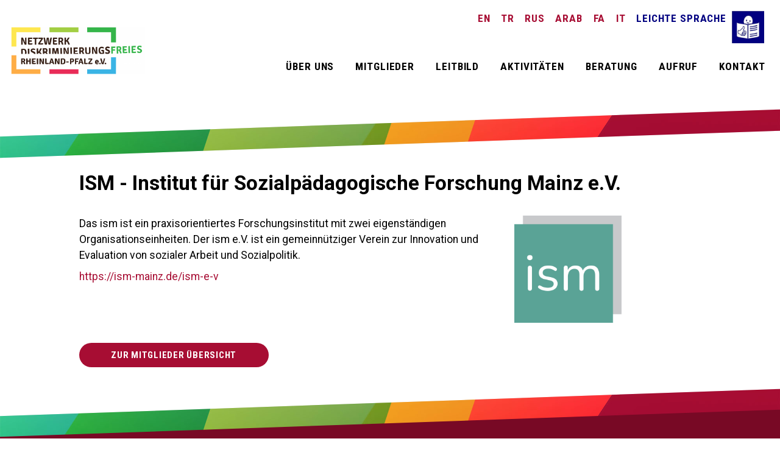

--- FILE ---
content_type: text/html; charset=UTF-8
request_url: https://antidiskriminierungsnetzwerk-rlp.de/mitglieder/institut-fuer-sozialpaedagogische-forschung-mainz-e-v/
body_size: 8762
content:
<!DOCTYPE html>
<html lang="de" >
<head>
	<meta charset="UTF-8" />
	<meta name="viewport" content="width=device-width, initial-scale=1.0, maximum-scale=1.0, user-scalable=0">
	
	<title>Institut für Sozialpädagogische Forschung Mainz e.V. &#8226; Netzwerk diskriminierungsfreies Rheinland-Pfalz e.V.</title>

	<link href="https://antidiskriminierungsnetzwerk-rlp.de/wp-content/themes/theme_netzwerk_rlp/style.css" rel="stylesheet" type="text/css">
	

	<link rel="preconnect" href="https://fonts.googleapis.com">
	<link rel="preconnect" href="https://fonts.gstatic.com" crossorigin>
	<link href="https://fonts.googleapis.com/css2?family=Roboto:ital,wght@0,400;0,700;1,300&display=swap" rel="stylesheet"> 
	<link href="https://fonts.googleapis.com/css2?family=Roboto+Condensed:wght@700&display=swap" rel="stylesheet">

	<!-- START wp_head() -->
	<meta name='robots' content='index, follow, max-image-preview:large, max-snippet:-1, max-video-preview:-1' />

	<!-- This site is optimized with the Yoast SEO plugin v26.6 - https://yoast.com/wordpress/plugins/seo/ -->
	<link rel="canonical" href="https://antidiskriminierungsnetzwerk-rlp.de/mitglieder/institut-fuer-sozialpaedagogische-forschung-mainz-e-v/" />
	<meta property="og:locale" content="de_DE" />
	<meta property="og:type" content="article" />
	<meta property="og:title" content="Institut für Sozialpädagogische Forschung Mainz e.V. &#8226; Netzwerk diskriminierungsfreies Rheinland-Pfalz e.V." />
	<meta property="og:description" content="Das ism ist ein praxisorientiertes Forschungsinstitut mit zwei eigenständigen Organisationseinheiten. Der ism e.V. ist ein gemeinnütziger Verein zur Innovation und …" />
	<meta property="og:url" content="https://antidiskriminierungsnetzwerk-rlp.de/mitglieder/institut-fuer-sozialpaedagogische-forschung-mainz-e-v/" />
	<meta property="og:site_name" content="Netzwerk diskriminierungsfreies Rheinland-Pfalz e.V." />
	<meta property="article:modified_time" content="2023-11-07T13:40:06+00:00" />
	<meta property="og:image" content="https://antidiskriminierungsnetzwerk-rlp.de/wp-content/uploads/2021/11/ism-logo_72dpi.png" />
	<meta property="og:image:width" content="2758" />
	<meta property="og:image:height" content="2757" />
	<meta property="og:image:type" content="image/png" />
	<meta name="twitter:card" content="summary_large_image" />
	<meta name="twitter:label1" content="Geschätzte Lesezeit" />
	<meta name="twitter:data1" content="1 Minute" />
	<script type="application/ld+json" class="yoast-schema-graph">{"@context":"https://schema.org","@graph":[{"@type":"WebPage","@id":"https://antidiskriminierungsnetzwerk-rlp.de/mitglieder/institut-fuer-sozialpaedagogische-forschung-mainz-e-v/","url":"https://antidiskriminierungsnetzwerk-rlp.de/mitglieder/institut-fuer-sozialpaedagogische-forschung-mainz-e-v/","name":"Institut für Sozialpädagogische Forschung Mainz e.V. &#8226; Netzwerk diskriminierungsfreies Rheinland-Pfalz e.V.","isPartOf":{"@id":"https://antidiskriminierungsnetzwerk-rlp.de/#website"},"primaryImageOfPage":{"@id":"https://antidiskriminierungsnetzwerk-rlp.de/mitglieder/institut-fuer-sozialpaedagogische-forschung-mainz-e-v/#primaryimage"},"image":{"@id":"https://antidiskriminierungsnetzwerk-rlp.de/mitglieder/institut-fuer-sozialpaedagogische-forschung-mainz-e-v/#primaryimage"},"thumbnailUrl":"https://antidiskriminierungsnetzwerk-rlp.de/wp-content/uploads/2021/11/ism-logo_72dpi.png","datePublished":"2021-11-16T09:59:37+00:00","dateModified":"2023-11-07T13:40:06+00:00","inLanguage":"de","potentialAction":[{"@type":"ReadAction","target":["https://antidiskriminierungsnetzwerk-rlp.de/mitglieder/institut-fuer-sozialpaedagogische-forschung-mainz-e-v/"]}]},{"@type":"ImageObject","inLanguage":"de","@id":"https://antidiskriminierungsnetzwerk-rlp.de/mitglieder/institut-fuer-sozialpaedagogische-forschung-mainz-e-v/#primaryimage","url":"https://antidiskriminierungsnetzwerk-rlp.de/wp-content/uploads/2021/11/ism-logo_72dpi.png","contentUrl":"https://antidiskriminierungsnetzwerk-rlp.de/wp-content/uploads/2021/11/ism-logo_72dpi.png","width":2758,"height":2757},{"@type":"WebSite","@id":"https://antidiskriminierungsnetzwerk-rlp.de/#website","url":"https://antidiskriminierungsnetzwerk-rlp.de/","name":"Netzwerk diskriminierungsfreies Rheinland-Pfalz e.V.","description":"","potentialAction":[{"@type":"SearchAction","target":{"@type":"EntryPoint","urlTemplate":"https://antidiskriminierungsnetzwerk-rlp.de/?s={search_term_string}"},"query-input":{"@type":"PropertyValueSpecification","valueRequired":true,"valueName":"search_term_string"}}],"inLanguage":"de"}]}</script>
	<!-- / Yoast SEO plugin. -->


<link rel="alternate" title="oEmbed (JSON)" type="application/json+oembed" href="https://antidiskriminierungsnetzwerk-rlp.de/wp-json/oembed/1.0/embed?url=https%3A%2F%2Fantidiskriminierungsnetzwerk-rlp.de%2Fmitglieder%2Finstitut-fuer-sozialpaedagogische-forschung-mainz-e-v%2F" />
<link rel="alternate" title="oEmbed (XML)" type="text/xml+oembed" href="https://antidiskriminierungsnetzwerk-rlp.de/wp-json/oembed/1.0/embed?url=https%3A%2F%2Fantidiskriminierungsnetzwerk-rlp.de%2Fmitglieder%2Finstitut-fuer-sozialpaedagogische-forschung-mainz-e-v%2F&#038;format=xml" />
<style id='wp-img-auto-sizes-contain-inline-css' type='text/css'>
img:is([sizes=auto i],[sizes^="auto," i]){contain-intrinsic-size:3000px 1500px}
/*# sourceURL=wp-img-auto-sizes-contain-inline-css */
</style>
<link rel='stylesheet' id='cf7ic_style-css' href='https://antidiskriminierungsnetzwerk-rlp.de/wp-content/plugins/contact-form-7-image-captcha/css/cf7ic-style.css?ver=3.3.7' type='text/css' media='all' />
<style id='wp-emoji-styles-inline-css' type='text/css'>

	img.wp-smiley, img.emoji {
		display: inline !important;
		border: none !important;
		box-shadow: none !important;
		height: 1em !important;
		width: 1em !important;
		margin: 0 0.07em !important;
		vertical-align: -0.1em !important;
		background: none !important;
		padding: 0 !important;
	}
/*# sourceURL=wp-emoji-styles-inline-css */
</style>
<style id='classic-theme-styles-inline-css' type='text/css'>
/*! This file is auto-generated */
.wp-block-button__link{color:#fff;background-color:#32373c;border-radius:9999px;box-shadow:none;text-decoration:none;padding:calc(.667em + 2px) calc(1.333em + 2px);font-size:1.125em}.wp-block-file__button{background:#32373c;color:#fff;text-decoration:none}
/*# sourceURL=/wp-includes/css/classic-themes.min.css */
</style>
<link rel='stylesheet' id='contact-form-7-css' href='https://antidiskriminierungsnetzwerk-rlp.de/wp-content/plugins/contact-form-7/includes/css/styles.css?ver=6.1.4' type='text/css' media='all' />
<link rel='stylesheet' id='lbwps-styles-photoswipe5-main-css' href='https://antidiskriminierungsnetzwerk-rlp.de/wp-content/plugins/lightbox-photoswipe/assets/ps5/styles/main.css?ver=5.8.2' type='text/css' media='all' />
<link rel='stylesheet' id='master-style-css' href='https://antidiskriminierungsnetzwerk-rlp.de/wp-content/themes/theme_netzwerk_rlp/assets/css2/master.css?ver=1739361901' type='text/css' media='all' />
<link rel='stylesheet' id='basic_and_editor_styles-style-css' href='https://antidiskriminierungsnetzwerk-rlp.de/wp-content/themes/theme_netzwerk_rlp/assets/css2/basic_and_editor_styles.css?ver=1739361901' type='text/css' media='all' />
<script type="text/javascript" src="https://antidiskriminierungsnetzwerk-rlp.de/wp-includes/js/jquery/jquery.min.js?ver=3.7.1" id="jquery-core-js"></script>
<script type="text/javascript" src="https://antidiskriminierungsnetzwerk-rlp.de/wp-includes/js/jquery/jquery-migrate.min.js?ver=3.4.1" id="jquery-migrate-js"></script>
<link rel="https://api.w.org/" href="https://antidiskriminierungsnetzwerk-rlp.de/wp-json/" /><link rel="alternate" title="JSON" type="application/json" href="https://antidiskriminierungsnetzwerk-rlp.de/wp-json/wp/v2/mitglieder/893" /><link rel="EditURI" type="application/rsd+xml" title="RSD" href="https://antidiskriminierungsnetzwerk-rlp.de/xmlrpc.php?rsd" />
<meta name="generator" content="WordPress 6.9" />
<link rel='shortlink' href='https://antidiskriminierungsnetzwerk-rlp.de/?p=893' />
<link rel="icon" href="https://antidiskriminierungsnetzwerk-rlp.de/wp-content/uploads/2021/11/favicon_netzwerk.png" sizes="32x32" />
<link rel="icon" href="https://antidiskriminierungsnetzwerk-rlp.de/wp-content/uploads/2021/11/favicon_netzwerk.png" sizes="192x192" />
<link rel="apple-touch-icon" href="https://antidiskriminierungsnetzwerk-rlp.de/wp-content/uploads/2021/11/favicon_netzwerk.png" />
<meta name="msapplication-TileImage" content="https://antidiskriminierungsnetzwerk-rlp.de/wp-content/uploads/2021/11/favicon_netzwerk.png" />
	<!-- ENDE wp_head() -->
	
	<!--<script src="https://antidiskriminierungsnetzwerk-rlp.de/wp-content/themes/theme_netzwerk_rlp/assets/js/imagesloaded.pkgd.min.js"></script>
	<script src="https://antidiskriminierungsnetzwerk-rlp.de/wp-content/themes/theme_netzwerk_rlp/assets/js/masonry.pkgd.min.js"></script>-->
	<script src="https://antidiskriminierungsnetzwerk-rlp.de/wp-content/themes/theme_netzwerk_rlp/assets/js/lib.js"></script>
	
	
<style id='global-styles-inline-css' type='text/css'>
:root{--wp--preset--aspect-ratio--square: 1;--wp--preset--aspect-ratio--4-3: 4/3;--wp--preset--aspect-ratio--3-4: 3/4;--wp--preset--aspect-ratio--3-2: 3/2;--wp--preset--aspect-ratio--2-3: 2/3;--wp--preset--aspect-ratio--16-9: 16/9;--wp--preset--aspect-ratio--9-16: 9/16;--wp--preset--color--black: #000000;--wp--preset--color--cyan-bluish-gray: #abb8c3;--wp--preset--color--white: #ffffff;--wp--preset--color--pale-pink: #f78da7;--wp--preset--color--vivid-red: #cf2e2e;--wp--preset--color--luminous-vivid-orange: #ff6900;--wp--preset--color--luminous-vivid-amber: #fcb900;--wp--preset--color--light-green-cyan: #7bdcb5;--wp--preset--color--vivid-green-cyan: #00d084;--wp--preset--color--pale-cyan-blue: #8ed1fc;--wp--preset--color--vivid-cyan-blue: #0693e3;--wp--preset--color--vivid-purple: #9b51e0;--wp--preset--gradient--vivid-cyan-blue-to-vivid-purple: linear-gradient(135deg,rgb(6,147,227) 0%,rgb(155,81,224) 100%);--wp--preset--gradient--light-green-cyan-to-vivid-green-cyan: linear-gradient(135deg,rgb(122,220,180) 0%,rgb(0,208,130) 100%);--wp--preset--gradient--luminous-vivid-amber-to-luminous-vivid-orange: linear-gradient(135deg,rgb(252,185,0) 0%,rgb(255,105,0) 100%);--wp--preset--gradient--luminous-vivid-orange-to-vivid-red: linear-gradient(135deg,rgb(255,105,0) 0%,rgb(207,46,46) 100%);--wp--preset--gradient--very-light-gray-to-cyan-bluish-gray: linear-gradient(135deg,rgb(238,238,238) 0%,rgb(169,184,195) 100%);--wp--preset--gradient--cool-to-warm-spectrum: linear-gradient(135deg,rgb(74,234,220) 0%,rgb(151,120,209) 20%,rgb(207,42,186) 40%,rgb(238,44,130) 60%,rgb(251,105,98) 80%,rgb(254,248,76) 100%);--wp--preset--gradient--blush-light-purple: linear-gradient(135deg,rgb(255,206,236) 0%,rgb(152,150,240) 100%);--wp--preset--gradient--blush-bordeaux: linear-gradient(135deg,rgb(254,205,165) 0%,rgb(254,45,45) 50%,rgb(107,0,62) 100%);--wp--preset--gradient--luminous-dusk: linear-gradient(135deg,rgb(255,203,112) 0%,rgb(199,81,192) 50%,rgb(65,88,208) 100%);--wp--preset--gradient--pale-ocean: linear-gradient(135deg,rgb(255,245,203) 0%,rgb(182,227,212) 50%,rgb(51,167,181) 100%);--wp--preset--gradient--electric-grass: linear-gradient(135deg,rgb(202,248,128) 0%,rgb(113,206,126) 100%);--wp--preset--gradient--midnight: linear-gradient(135deg,rgb(2,3,129) 0%,rgb(40,116,252) 100%);--wp--preset--font-size--small: 13px;--wp--preset--font-size--medium: 20px;--wp--preset--font-size--large: 36px;--wp--preset--font-size--x-large: 42px;--wp--preset--spacing--20: 0.44rem;--wp--preset--spacing--30: 0.67rem;--wp--preset--spacing--40: 1rem;--wp--preset--spacing--50: 1.5rem;--wp--preset--spacing--60: 2.25rem;--wp--preset--spacing--70: 3.38rem;--wp--preset--spacing--80: 5.06rem;--wp--preset--shadow--natural: 6px 6px 9px rgba(0, 0, 0, 0.2);--wp--preset--shadow--deep: 12px 12px 50px rgba(0, 0, 0, 0.4);--wp--preset--shadow--sharp: 6px 6px 0px rgba(0, 0, 0, 0.2);--wp--preset--shadow--outlined: 6px 6px 0px -3px rgb(255, 255, 255), 6px 6px rgb(0, 0, 0);--wp--preset--shadow--crisp: 6px 6px 0px rgb(0, 0, 0);}:where(.is-layout-flex){gap: 0.5em;}:where(.is-layout-grid){gap: 0.5em;}body .is-layout-flex{display: flex;}.is-layout-flex{flex-wrap: wrap;align-items: center;}.is-layout-flex > :is(*, div){margin: 0;}body .is-layout-grid{display: grid;}.is-layout-grid > :is(*, div){margin: 0;}:where(.wp-block-columns.is-layout-flex){gap: 2em;}:where(.wp-block-columns.is-layout-grid){gap: 2em;}:where(.wp-block-post-template.is-layout-flex){gap: 1.25em;}:where(.wp-block-post-template.is-layout-grid){gap: 1.25em;}.has-black-color{color: var(--wp--preset--color--black) !important;}.has-cyan-bluish-gray-color{color: var(--wp--preset--color--cyan-bluish-gray) !important;}.has-white-color{color: var(--wp--preset--color--white) !important;}.has-pale-pink-color{color: var(--wp--preset--color--pale-pink) !important;}.has-vivid-red-color{color: var(--wp--preset--color--vivid-red) !important;}.has-luminous-vivid-orange-color{color: var(--wp--preset--color--luminous-vivid-orange) !important;}.has-luminous-vivid-amber-color{color: var(--wp--preset--color--luminous-vivid-amber) !important;}.has-light-green-cyan-color{color: var(--wp--preset--color--light-green-cyan) !important;}.has-vivid-green-cyan-color{color: var(--wp--preset--color--vivid-green-cyan) !important;}.has-pale-cyan-blue-color{color: var(--wp--preset--color--pale-cyan-blue) !important;}.has-vivid-cyan-blue-color{color: var(--wp--preset--color--vivid-cyan-blue) !important;}.has-vivid-purple-color{color: var(--wp--preset--color--vivid-purple) !important;}.has-black-background-color{background-color: var(--wp--preset--color--black) !important;}.has-cyan-bluish-gray-background-color{background-color: var(--wp--preset--color--cyan-bluish-gray) !important;}.has-white-background-color{background-color: var(--wp--preset--color--white) !important;}.has-pale-pink-background-color{background-color: var(--wp--preset--color--pale-pink) !important;}.has-vivid-red-background-color{background-color: var(--wp--preset--color--vivid-red) !important;}.has-luminous-vivid-orange-background-color{background-color: var(--wp--preset--color--luminous-vivid-orange) !important;}.has-luminous-vivid-amber-background-color{background-color: var(--wp--preset--color--luminous-vivid-amber) !important;}.has-light-green-cyan-background-color{background-color: var(--wp--preset--color--light-green-cyan) !important;}.has-vivid-green-cyan-background-color{background-color: var(--wp--preset--color--vivid-green-cyan) !important;}.has-pale-cyan-blue-background-color{background-color: var(--wp--preset--color--pale-cyan-blue) !important;}.has-vivid-cyan-blue-background-color{background-color: var(--wp--preset--color--vivid-cyan-blue) !important;}.has-vivid-purple-background-color{background-color: var(--wp--preset--color--vivid-purple) !important;}.has-black-border-color{border-color: var(--wp--preset--color--black) !important;}.has-cyan-bluish-gray-border-color{border-color: var(--wp--preset--color--cyan-bluish-gray) !important;}.has-white-border-color{border-color: var(--wp--preset--color--white) !important;}.has-pale-pink-border-color{border-color: var(--wp--preset--color--pale-pink) !important;}.has-vivid-red-border-color{border-color: var(--wp--preset--color--vivid-red) !important;}.has-luminous-vivid-orange-border-color{border-color: var(--wp--preset--color--luminous-vivid-orange) !important;}.has-luminous-vivid-amber-border-color{border-color: var(--wp--preset--color--luminous-vivid-amber) !important;}.has-light-green-cyan-border-color{border-color: var(--wp--preset--color--light-green-cyan) !important;}.has-vivid-green-cyan-border-color{border-color: var(--wp--preset--color--vivid-green-cyan) !important;}.has-pale-cyan-blue-border-color{border-color: var(--wp--preset--color--pale-cyan-blue) !important;}.has-vivid-cyan-blue-border-color{border-color: var(--wp--preset--color--vivid-cyan-blue) !important;}.has-vivid-purple-border-color{border-color: var(--wp--preset--color--vivid-purple) !important;}.has-vivid-cyan-blue-to-vivid-purple-gradient-background{background: var(--wp--preset--gradient--vivid-cyan-blue-to-vivid-purple) !important;}.has-light-green-cyan-to-vivid-green-cyan-gradient-background{background: var(--wp--preset--gradient--light-green-cyan-to-vivid-green-cyan) !important;}.has-luminous-vivid-amber-to-luminous-vivid-orange-gradient-background{background: var(--wp--preset--gradient--luminous-vivid-amber-to-luminous-vivid-orange) !important;}.has-luminous-vivid-orange-to-vivid-red-gradient-background{background: var(--wp--preset--gradient--luminous-vivid-orange-to-vivid-red) !important;}.has-very-light-gray-to-cyan-bluish-gray-gradient-background{background: var(--wp--preset--gradient--very-light-gray-to-cyan-bluish-gray) !important;}.has-cool-to-warm-spectrum-gradient-background{background: var(--wp--preset--gradient--cool-to-warm-spectrum) !important;}.has-blush-light-purple-gradient-background{background: var(--wp--preset--gradient--blush-light-purple) !important;}.has-blush-bordeaux-gradient-background{background: var(--wp--preset--gradient--blush-bordeaux) !important;}.has-luminous-dusk-gradient-background{background: var(--wp--preset--gradient--luminous-dusk) !important;}.has-pale-ocean-gradient-background{background: var(--wp--preset--gradient--pale-ocean) !important;}.has-electric-grass-gradient-background{background: var(--wp--preset--gradient--electric-grass) !important;}.has-midnight-gradient-background{background: var(--wp--preset--gradient--midnight) !important;}.has-small-font-size{font-size: var(--wp--preset--font-size--small) !important;}.has-medium-font-size{font-size: var(--wp--preset--font-size--medium) !important;}.has-large-font-size{font-size: var(--wp--preset--font-size--large) !important;}.has-x-large-font-size{font-size: var(--wp--preset--font-size--x-large) !important;}
/*# sourceURL=global-styles-inline-css */
</style>
</head>
<body class="wp-singular mitglieder-template-default single single-mitglieder postid-893 wp-theme-theme_netzwerk_rlp  no_multilanguage user_">


<div class="row" id="header_and_nav_wrapper">
	
	<header id="header">
		<a class="logo_link" href="https://antidiskriminierungsnetzwerk-rlp.de"><img class="logo " src="https://antidiskriminierungsnetzwerk-rlp.de/wp-content/uploads/2021/11/logo_netzwerk-e1636627785467-768x273.png"></a>
		<button class="hamburger hamburger--squeeze" type="button">
			<span class="hamburger-box">
				<span class="hamburger-inner"></span>
			</span>
		</button>

	</header>

	<div class="menu_main_wrapper">
		<nav id="menu-main" class="menu-hauptmenue-container"><ul id="menu-hauptmenue" class="menu"><li id="menu-item-20" class="menu-item menu-item-type-post_type menu-item-object-page menu-item-20"><a href="https://antidiskriminierungsnetzwerk-rlp.de/ueber-uns/">Über uns</a></li>
<li id="menu-item-901" class="menu-item menu-item-type-post_type menu-item-object-page menu-item-901"><a href="https://antidiskriminierungsnetzwerk-rlp.de/netzwerk-mitglieder/">Mitglieder</a></li>
<li id="menu-item-21" class="menu-item menu-item-type-post_type menu-item-object-page menu-item-21"><a href="https://antidiskriminierungsnetzwerk-rlp.de/leitbild/">Leitbild</a></li>
<li id="menu-item-838" class="menu-item menu-item-type-taxonomy menu-item-object-category menu-item-has-children menu-item-838"><a href="https://antidiskriminierungsnetzwerk-rlp.de/aktivitaeten/">Aktivitäten</a>
<ul class="sub-menu">
	<li id="menu-item-1102" class="menu-item menu-item-type-taxonomy menu-item-object-category menu-item-1102"><a href="https://antidiskriminierungsnetzwerk-rlp.de/aktivitaeten-der-netzwerkmitglieder/">Aktivitäten der Netzwerkmitglieder</a></li>
	<li id="menu-item-1103" class="menu-item menu-item-type-taxonomy menu-item-object-category menu-item-1103"><a href="https://antidiskriminierungsnetzwerk-rlp.de/aktivitaeten-des-netzwerks/">Aktivitäten des Netzwerks</a></li>
	<li id="menu-item-1104" class="menu-item menu-item-type-taxonomy menu-item-object-category menu-item-1104"><a href="https://antidiskriminierungsnetzwerk-rlp.de/pressemitteilungen/">Pressemitteilungen</a></li>
	<li id="menu-item-827" class="menu-item menu-item-type-post_type menu-item-object-page menu-item-827"><a href="https://antidiskriminierungsnetzwerk-rlp.de/das-agg/">Das AGG</a></li>
</ul>
</li>
<li id="menu-item-1311" class="menu-item menu-item-type-post_type menu-item-object-page menu-item-1311"><a href="https://antidiskriminierungsnetzwerk-rlp.de/beratung/">Beratung</a></li>
<li id="menu-item-1555" class="menu-item menu-item-type-post_type menu-item-object-page menu-item-1555"><a href="https://antidiskriminierungsnetzwerk-rlp.de/aufruf-rlp/">Aufruf</a></li>
<li id="menu-item-23" class="menu-item menu-item-type-post_type menu-item-object-page menu-item-23"><a href="https://antidiskriminierungsnetzwerk-rlp.de/kontakt/">Kontakt</a></li>
</ul></nav>		<nav id="menu-languages" class="menu-sprachenmenue-container"><ul id="menu-sprachenmenue" class="menu"><li id="menu-item-91" class="menu-item menu-item-type-post_type menu-item-object-page menu-item-91"><a href="https://antidiskriminierungsnetzwerk-rlp.de/languages/language-en/">EN</a></li>
<li id="menu-item-90" class="menu-item menu-item-type-post_type menu-item-object-page menu-item-90"><a href="https://antidiskriminierungsnetzwerk-rlp.de/languages/language-tr/">TR</a></li>
<li id="menu-item-89" class="menu-item menu-item-type-post_type menu-item-object-page menu-item-89"><a href="https://antidiskriminierungsnetzwerk-rlp.de/languages/language-rus/">RUS</a></li>
<li id="menu-item-88" class="menu-item menu-item-type-post_type menu-item-object-page menu-item-88"><a href="https://antidiskriminierungsnetzwerk-rlp.de/languages/language-arab/">ARAB</a></li>
<li id="menu-item-991" class="menu-item menu-item-type-post_type menu-item-object-page menu-item-991"><a href="https://antidiskriminierungsnetzwerk-rlp.de/languages/language-fas/">FA</a></li>
<li id="menu-item-1041" class="menu-item menu-item-type-post_type menu-item-object-page menu-item-1041"><a href="https://antidiskriminierungsnetzwerk-rlp.de/languages/language-it/">IT</a></li>
<li id="menu-item-817" class="menu-item menu-item-type-custom menu-item-object-custom menu-item-817"><a href="https://antidiskriminierungsnetzwerk-rlp.de/wp-content/uploads/2021/11/Leichte-Sprache_Netzwerk-diskriminierungsfreies-Rheinland_Pfalz.pdf">Leichte Sprache</a></li>
</ul></nav>	</div>

</div>
<div class="trenner trenner-first"></div>

	
				

			<section class="row row_first" id="row_single_mitglieder">
			
				<div class="col_full">
					<h1 class="headline">
					ISM - Institut für Sozialpädagogische Forschung Mainz e.V.					</h1>

										<div class="image_wrapper">
					<img width="1024" height="1024" src="https://antidiskriminierungsnetzwerk-rlp.de/wp-content/uploads/2021/11/ism-logo_72dpi-1024x1024.png" class="post_image wp-post-image" alt="" decoding="async" fetchpriority="high" srcset="https://antidiskriminierungsnetzwerk-rlp.de/wp-content/uploads/2021/11/ism-logo_72dpi-1024x1024.png 1024w, https://antidiskriminierungsnetzwerk-rlp.de/wp-content/uploads/2021/11/ism-logo_72dpi-300x300.png 300w, https://antidiskriminierungsnetzwerk-rlp.de/wp-content/uploads/2021/11/ism-logo_72dpi-150x150.png 150w, https://antidiskriminierungsnetzwerk-rlp.de/wp-content/uploads/2021/11/ism-logo_72dpi-768x768.png 768w, https://antidiskriminierungsnetzwerk-rlp.de/wp-content/uploads/2021/11/ism-logo_72dpi-1536x1536.png 1536w, https://antidiskriminierungsnetzwerk-rlp.de/wp-content/uploads/2021/11/ism-logo_72dpi-2048x2048.png 2048w, https://antidiskriminierungsnetzwerk-rlp.de/wp-content/uploads/2021/11/ism-logo_72dpi-60x60.png 60w, https://antidiskriminierungsnetzwerk-rlp.de/wp-content/uploads/2021/11/ism-logo_72dpi-1320x1320.png 1320w" sizes="(max-width: 1024px) 100vw, 1024px" />					</div>
										<div class="the_content">
						<p>Das ism ist ein praxisorientiertes Forschungsinstitut mit zwei eigenständigen Organisationseinheiten. Der ism e.V. ist ein gemeinnütziger Verein zur Innovation und Evaluation von sozialer Arbeit und Sozialpolitik.</p>
<p><a href="https://ism-mainz.de/ism-e-v">https://ism-mainz.de/ism-e-v</a></p>
					</div>

					<a class="button uebersicht" href="https://antidiskriminierungsnetzwerk-rlp.de/netzwerk-mitglieder/">zur Mitglieder Übersicht</a>
				</div>

			</section><!-- ENDE section -->
					
		
		

	
<footer>

	<div class="trenner"></div>
	<div class="row" id="row_footer_main">
		
		<div class="col_full">
			<div class="mitglieder_liste_ul">
			<h3>Ordentliche Mitglieder</h3><nav><ul><li><a href="https://antidiskriminierungsnetzwerk-rlp.de/mitglieder/a-g-a-r-p/">AGARP - Arbeitsgemeinschaft der Beiräte für Migration und Integration Rheinland-Pfalz</a></li><li><a href="https://antidiskriminierungsnetzwerk-rlp.de/mitglieder/fluechtlingsrat-rheinland-pfalz-e-v/">Flüchtlingsrat Rheinland-Pfalz e.V</a></li><li><a href="https://antidiskriminierungsnetzwerk-rlp.de/mitglieder/frauenzentrum-mainz-e-v/">Frauenzentrum Mainz e.V.</a></li><li><a href="https://antidiskriminierungsnetzwerk-rlp.de/mitglieder/humanistischer-verband-deutschlands-landesverband-rheinland-pfalz-saarland-e-v/">Humanistische Vereinigung Rheinland-Pfalz/Saarland e.V. (HV RLP/Saar)</a></li><li><a href="https://antidiskriminierungsnetzwerk-rlp.de/mitglieder/initiativausschuss-fuer-migrationspolitik-rheinland-pfalz/">Initiativausschuss für Migrationspolitik Rheinland-Pfalz</a></li><li><a href="https://antidiskriminierungsnetzwerk-rlp.de/mitglieder/lag-selbsthilfe/">LAG Selbsthilfe - Landesarbeitsgemeinschaft Selbsthilfe von Menschen mit Behinderungen und chronischen Erkrankungen RLP e.V.</a></li><li><a href="https://antidiskriminierungsnetzwerk-rlp.de/mitglieder/landesjugendring-rheinland-pfalz/">Landesjugendring Rheinland-Pfalz</a></li><li><a href="https://antidiskriminierungsnetzwerk-rlp.de/mitglieder/queernet-rheinland-pfalz-e-v/">QueerNet Rheinland-Pfalz e.V.</a></li><li><a href="https://antidiskriminierungsnetzwerk-rlp.de/mitglieder/verband-deutscher-sinti-und-roma-vdsr-landesverband-rlp/">VDSR - Verband Deutscher Sinti und Roma VDSR &#8211; Landesverband RLP</a></li><li><a href="https://antidiskriminierungsnetzwerk-rlp.de/mitglieder/zentrum-fuer-selbstbestimmtes-leben-behinderter-menschen-mainz-e-v/">ZsL - Zentrum für selbstbestimmtes Leben behinderter Menschen, Mainz e.V.</a></li></ul></nav><h3>Ausserordentliche Mitglieder</h3><nav><ul><li><a href="https://antidiskriminierungsnetzwerk-rlp.de/mitglieder/institut-fuer-sozialpaedagogische-forschung-mainz-e-v/">ISM - Institut für Sozialpädagogische Forschung Mainz e.V.</a></li><li><a href="https://antidiskriminierungsnetzwerk-rlp.de/mitglieder/institut-zur-foerderung-von-bildung-und-integrationinbi-e-v/">INBI - Institut zur Förderung von Bildung und Integration(INBI) e.V.</a></li><li><a href="https://antidiskriminierungsnetzwerk-rlp.de/mitglieder/iq-landesnetzwerk-rlp/">Regionale Integrationsnetzwerke IQ in RLP und IQ in Trier</a></li><li><a href="https://antidiskriminierungsnetzwerk-rlp.de/mitglieder/verein-saekularer-islam-rheinland-pfalz-e-v/">VSI RLP - Verein Säkularer Islam Rheinland-Pfalz e.V.</a></li></ul></nav>			</div>
			<div class="menu_footer_wrapper">					
				<h2>Info</h2>
				<nav id="menu-footer" class="menu-footermenue-container"><ul id="menu-footermenue" class="menu"><li id="menu-item-35" class="menu-item menu-item-type-post_type menu-item-object-page menu-item-home menu-item-35"><a href="https://antidiskriminierungsnetzwerk-rlp.de/">Startseite</a></li>
<li id="menu-item-30" class="menu-item menu-item-type-post_type menu-item-object-page menu-item-30"><a href="https://antidiskriminierungsnetzwerk-rlp.de/ueber-uns/">Über das Netzwerk</a></li>
<li id="menu-item-826" class="menu-item menu-item-type-post_type menu-item-object-page menu-item-826"><a href="https://antidiskriminierungsnetzwerk-rlp.de/das-agg/">Das AGG</a></li>
<li id="menu-item-29" class="menu-item menu-item-type-post_type menu-item-object-page menu-item-29"><a href="https://antidiskriminierungsnetzwerk-rlp.de/aktivitaeten/">Aktivitäten</a></li>
<li id="menu-item-804" class="menu-item menu-item-type-post_type menu-item-object-page menu-item-804"><a href="https://antidiskriminierungsnetzwerk-rlp.de/netzwerk-mitglieder/">Mitglieder</a></li>
<li id="menu-item-31" class="menu-item menu-item-type-post_type menu-item-object-page menu-item-31"><a href="https://antidiskriminierungsnetzwerk-rlp.de/leitbild/">Leitbild</a></li>
<li id="menu-item-1312" class="menu-item menu-item-type-post_type menu-item-object-page menu-item-1312"><a href="https://antidiskriminierungsnetzwerk-rlp.de/beratung/">Beratung</a></li>
<li id="menu-item-33" class="menu-item menu-item-type-post_type menu-item-object-page menu-item-33"><a href="https://antidiskriminierungsnetzwerk-rlp.de/kontakt/">Kontakt</a></li>
<li id="menu-item-121" class="menu-item menu-item-type-post_type menu-item-object-page menu-item-121"><a href="https://antidiskriminierungsnetzwerk-rlp.de/impressum/">Impressum</a></li>
<li id="menu-item-120" class="menu-item menu-item-type-post_type menu-item-object-page menu-item-privacy-policy menu-item-120"><a rel="privacy-policy" href="https://antidiskriminierungsnetzwerk-rlp.de/datenschutz/">Datenschutz</a></li>
<li id="menu-item-822" class="menu-item menu-item-type-custom menu-item-object-custom menu-item-822"><a href="https://antidiskriminierungsnetzwerk-rlp.de/wp-content/uploads/2021/11/Leichte-Sprache_Netzwerk-diskriminierungsfreies-Rheinland_Pfalz.pdf">Leichte Sprache</a></li>
<li id="menu-item-122" class="menu-item menu-item-type-post_type menu-item-object-page menu-item-122"><a href="https://antidiskriminierungsnetzwerk-rlp.de/barrierefreiheit/">Barrierefreiheit</a></li>
</ul></nav>			</div>
		</div>
	</div>
	<div class="trenner"></div>


	<div id="logos_footer"><div class="logo_link" href="" title="respekt*land Antidiskriminierungsberatung für ganz Deutschland"><img src="https://antidiskriminierungsnetzwerk-rlp.de/wp-content/uploads/2023/06/respektlandADS-Logo_Dach-und-Unterzeile.svg"></div><a class="logo_link" href="https://mffki.rlp.de/" title="Ministerium für Familie, Frauen, Kultur und Integration"><img src="https://antidiskriminierungsnetzwerk-rlp.de/wp-content/uploads/2021/11/logo_mffki-300x137.png"></a></div>
</footer>


<script type="speculationrules">
{"prefetch":[{"source":"document","where":{"and":[{"href_matches":"/*"},{"not":{"href_matches":["/wp-*.php","/wp-admin/*","/wp-content/uploads/*","/wp-content/*","/wp-content/plugins/*","/wp-content/themes/theme_netzwerk_rlp/*","/*\\?(.+)"]}},{"not":{"selector_matches":"a[rel~=\"nofollow\"]"}},{"not":{"selector_matches":".no-prefetch, .no-prefetch a"}}]},"eagerness":"conservative"}]}
</script>
<script type="text/javascript" src="https://antidiskriminierungsnetzwerk-rlp.de/wp-includes/js/dist/hooks.min.js?ver=dd5603f07f9220ed27f1" id="wp-hooks-js"></script>
<script type="text/javascript" src="https://antidiskriminierungsnetzwerk-rlp.de/wp-includes/js/dist/i18n.min.js?ver=c26c3dc7bed366793375" id="wp-i18n-js"></script>
<script type="text/javascript" id="wp-i18n-js-after">
/* <![CDATA[ */
wp.i18n.setLocaleData( { 'text direction\u0004ltr': [ 'ltr' ] } );
//# sourceURL=wp-i18n-js-after
/* ]]> */
</script>
<script type="text/javascript" src="https://antidiskriminierungsnetzwerk-rlp.de/wp-content/plugins/contact-form-7/includes/swv/js/index.js?ver=6.1.4" id="swv-js"></script>
<script type="text/javascript" id="contact-form-7-js-translations">
/* <![CDATA[ */
( function( domain, translations ) {
	var localeData = translations.locale_data[ domain ] || translations.locale_data.messages;
	localeData[""].domain = domain;
	wp.i18n.setLocaleData( localeData, domain );
} )( "contact-form-7", {"translation-revision-date":"2025-10-26 03:25:04+0000","generator":"GlotPress\/4.0.3","domain":"messages","locale_data":{"messages":{"":{"domain":"messages","plural-forms":"nplurals=2; plural=n != 1;","lang":"de"},"This contact form is placed in the wrong place.":["Dieses Kontaktformular wurde an der falschen Stelle platziert."],"Error:":["Fehler:"]}},"comment":{"reference":"includes\/js\/index.js"}} );
//# sourceURL=contact-form-7-js-translations
/* ]]> */
</script>
<script type="text/javascript" id="contact-form-7-js-before">
/* <![CDATA[ */
var wpcf7 = {
    "api": {
        "root": "https:\/\/antidiskriminierungsnetzwerk-rlp.de\/wp-json\/",
        "namespace": "contact-form-7\/v1"
    }
};
//# sourceURL=contact-form-7-js-before
/* ]]> */
</script>
<script type="text/javascript" src="https://antidiskriminierungsnetzwerk-rlp.de/wp-content/plugins/contact-form-7/includes/js/index.js?ver=6.1.4" id="contact-form-7-js"></script>
<script type="text/javascript" id="lbwps-photoswipe5-js-extra">
/* <![CDATA[ */
var lbwpsOptions = {"label_facebook":"Auf Facebook teilen","label_twitter":"Tweet","label_pinterest":"Auf Pinterest merken","label_download":"Bild herunterladen","label_copyurl":"Bild-URL kopieren","label_ui_close":"Schlie\u00dfen [Esc]","label_ui_zoom":"Zoom","label_ui_prev":"Vorheriges [\u2190]","label_ui_next":"N\u00e4chstes [\u2192]","label_ui_error":"Das Bild can nicht geladen werden","label_ui_fullscreen":"Vollbildanzeige umschalten [F]","label_ui_download":"Bild herunterladen","share_facebook":"1","share_twitter":"1","share_pinterest":"1","share_download":"1","share_direct":"0","share_copyurl":"0","close_on_drag":"1","history":"1","show_counter":"1","show_fullscreen":"1","show_download":"0","show_zoom":"1","show_caption":"1","loop":"1","pinchtoclose":"1","taptotoggle":"1","close_on_click":"1","fulldesktop":"0","use_alt":"0","usecaption":"1","desktop_slider":"1","share_custom_label":"","share_custom_link":"","wheelmode":"close","spacing":"12","idletime":"4000","hide_scrollbars":"1","caption_type":"overlay","bg_opacity":"100","padding_left":"0","padding_top":"0","padding_right":"0","padding_bottom":"0"};
//# sourceURL=lbwps-photoswipe5-js-extra
/* ]]> */
</script>
<script type="module" src="https://antidiskriminierungsnetzwerk-rlp.de/wp-content/plugins/lightbox-photoswipe/assets/ps5/frontend.min.js?ver=5.8.2"></script><script id="wp-emoji-settings" type="application/json">
{"baseUrl":"https://s.w.org/images/core/emoji/17.0.2/72x72/","ext":".png","svgUrl":"https://s.w.org/images/core/emoji/17.0.2/svg/","svgExt":".svg","source":{"concatemoji":"https://antidiskriminierungsnetzwerk-rlp.de/wp-includes/js/wp-emoji-release.min.js?ver=6.9"}}
</script>
<script type="module">
/* <![CDATA[ */
/*! This file is auto-generated */
const a=JSON.parse(document.getElementById("wp-emoji-settings").textContent),o=(window._wpemojiSettings=a,"wpEmojiSettingsSupports"),s=["flag","emoji"];function i(e){try{var t={supportTests:e,timestamp:(new Date).valueOf()};sessionStorage.setItem(o,JSON.stringify(t))}catch(e){}}function c(e,t,n){e.clearRect(0,0,e.canvas.width,e.canvas.height),e.fillText(t,0,0);t=new Uint32Array(e.getImageData(0,0,e.canvas.width,e.canvas.height).data);e.clearRect(0,0,e.canvas.width,e.canvas.height),e.fillText(n,0,0);const a=new Uint32Array(e.getImageData(0,0,e.canvas.width,e.canvas.height).data);return t.every((e,t)=>e===a[t])}function p(e,t){e.clearRect(0,0,e.canvas.width,e.canvas.height),e.fillText(t,0,0);var n=e.getImageData(16,16,1,1);for(let e=0;e<n.data.length;e++)if(0!==n.data[e])return!1;return!0}function u(e,t,n,a){switch(t){case"flag":return n(e,"\ud83c\udff3\ufe0f\u200d\u26a7\ufe0f","\ud83c\udff3\ufe0f\u200b\u26a7\ufe0f")?!1:!n(e,"\ud83c\udde8\ud83c\uddf6","\ud83c\udde8\u200b\ud83c\uddf6")&&!n(e,"\ud83c\udff4\udb40\udc67\udb40\udc62\udb40\udc65\udb40\udc6e\udb40\udc67\udb40\udc7f","\ud83c\udff4\u200b\udb40\udc67\u200b\udb40\udc62\u200b\udb40\udc65\u200b\udb40\udc6e\u200b\udb40\udc67\u200b\udb40\udc7f");case"emoji":return!a(e,"\ud83e\u1fac8")}return!1}function f(e,t,n,a){let r;const o=(r="undefined"!=typeof WorkerGlobalScope&&self instanceof WorkerGlobalScope?new OffscreenCanvas(300,150):document.createElement("canvas")).getContext("2d",{willReadFrequently:!0}),s=(o.textBaseline="top",o.font="600 32px Arial",{});return e.forEach(e=>{s[e]=t(o,e,n,a)}),s}function r(e){var t=document.createElement("script");t.src=e,t.defer=!0,document.head.appendChild(t)}a.supports={everything:!0,everythingExceptFlag:!0},new Promise(t=>{let n=function(){try{var e=JSON.parse(sessionStorage.getItem(o));if("object"==typeof e&&"number"==typeof e.timestamp&&(new Date).valueOf()<e.timestamp+604800&&"object"==typeof e.supportTests)return e.supportTests}catch(e){}return null}();if(!n){if("undefined"!=typeof Worker&&"undefined"!=typeof OffscreenCanvas&&"undefined"!=typeof URL&&URL.createObjectURL&&"undefined"!=typeof Blob)try{var e="postMessage("+f.toString()+"("+[JSON.stringify(s),u.toString(),c.toString(),p.toString()].join(",")+"));",a=new Blob([e],{type:"text/javascript"});const r=new Worker(URL.createObjectURL(a),{name:"wpTestEmojiSupports"});return void(r.onmessage=e=>{i(n=e.data),r.terminate(),t(n)})}catch(e){}i(n=f(s,u,c,p))}t(n)}).then(e=>{for(const n in e)a.supports[n]=e[n],a.supports.everything=a.supports.everything&&a.supports[n],"flag"!==n&&(a.supports.everythingExceptFlag=a.supports.everythingExceptFlag&&a.supports[n]);var t;a.supports.everythingExceptFlag=a.supports.everythingExceptFlag&&!a.supports.flag,a.supports.everything||((t=a.source||{}).concatemoji?r(t.concatemoji):t.wpemoji&&t.twemoji&&(r(t.twemoji),r(t.wpemoji)))});
//# sourceURL=https://antidiskriminierungsnetzwerk-rlp.de/wp-includes/js/wp-emoji-loader.min.js
/* ]]> */
</script>


</body>
</html>

--- FILE ---
content_type: text/css
request_url: https://antidiskriminierungsnetzwerk-rlp.de/wp-content/themes/theme_netzwerk_rlp/style.css
body_size: 177
content:
/*
Theme Name: Theme antidiskriminierungsnetzwerk-rlp 
Theme URI: 
Author: Jan Ramroth
Author URI: https://ramroth.de
Description: 
Version: 1.0.0
License: All rights reserved
Text Domain: theme_netzwerk
*/

--- FILE ---
content_type: text/css
request_url: https://antidiskriminierungsnetzwerk-rlp.de/wp-content/themes/theme_netzwerk_rlp/assets/css2/master.css?ver=1739361901
body_size: 6666
content:
@import "../css/includes/reset.css";@import "../css/includes/fonts.css";html{font-size:62.5%;color:#000}body{font-family:"Roboto", sans-serif;font-size:1.6rem}#wp-admin-bar-customize,#wp-admin-bar-duplicate-post{display:none}.trenner{background-color:#ddd;height:4rem;transform:skewY(-2deg);background-image:url(../img/bg_trenner.jpg);background-size:cover;margin-bottom:-1px;margin-top:-1px}.trenner.trenner-first{margin-top:8rem}.col_full{text-align:left;margin:0 auto;width:100%;max-width:100%}.col_full .col_sub{padding:2rem}.col_full .image_wrapper img{width:100%;height:auto;margin-bottom:2rem}.row{text-align:left;background-size:cover;background-position:center}#row_hero{transform:skewY(-2deg)}#row_hero .col_full{transform:skewY(2deg);text-align:center}#row_hero .col_full .the_content{padding:2rem;text-align:left}#row_hero .col_full .the_content h1{font-size:3rem;word-wrap:break-word;-webkit-hyphens:auto;-moz-hyphens:auto;-ms-hyphens:auto;-o-hyphens:auto;hyphens:auto;text-wrap:balance}@media (max-width:767px){#row_hero{margin-top:9rem}#row_hero .col_full{padding:5rem 2rem}}#row_aktion{margin:0 0 0rem 0;background-color:#eee;transform:skewY(-2deg)}#row_aktion .col_full{transform:skewY(2deg);padding:6rem 0}#row_aktion .col_full .col_text{text-align:center}#row_aktion .col_full .col_text .button{margin-bottom:0em}#row_aktion .col_full .col_text .button:first-child{margin-right:1rem}#row_aktion .col_full .col_image{text-align:center}#row_aktion .col_full .col_image a.link_image{width:80%;display:inline-block}#row_aktion .col_full .col_image a.link_image img{width:100%;height:auto}#row_beratungskompass{height:auto;position:relative;padding-top:0}#row_beratungskompass .iframe_holder{width:100%;height:2000px}#row_beratungskompass .iframe_holder #iframe_beratungskompass{border:0;border:1px solid #000}#row_maps{padding-top:0}#row_maps #wpgmza_filter_2{max-width:120rem;margin:auto;padding:2rem;margin-bottom:2rem}#row_maps #wpgmza_table_2_wrapper{max-width:120rem;padding:2rem;margin:3rem auto}#row_maps .wpgmza_marker_holder{overflow-x:auto;overflow-y:hidden}body.page-id-938 #row_maps .wpgmza_map{display:none !important}#row_mitglieder_kacheln{padding-top:0}#row_mitglieder_kacheln .col_full{padding:0 2rem 4rem 2rem}#row_mitglieder_kacheln .col_full .kacheln_wrapper .kachel_area{margin-bottom:5rem;width:100%}#row_mitglieder_kacheln .col_full .kacheln_wrapper .kachel_area h2{font-size:1.6em;margin-bottom:3rem}#row_mitglieder_kacheln .col_full .kacheln_wrapper .kachel_area a.kachel{background-color:#eee;padding:4rem;width:100%;margin-bottom:2rem;display:flex;flex-wrap:wrap;color:#000;text-decoration:none;transition:all 0.2s ease-out}#row_mitglieder_kacheln .col_full .kacheln_wrapper .kachel_area a.kachel:hover{opacity:0.5}#row_mitglieder_kacheln .col_full .kacheln_wrapper .kachel_area a.kachel .image_wrapper{width:80%;display:flex;justify-content:center;order:2;margin-top:2rem}#row_mitglieder_kacheln .col_full .kacheln_wrapper .kachel_area a.kachel .image_wrapper img{width:100%;width:auto;max-height:30rem;height:auto;max-width:auto;margin-bottom:0}#row_mitglieder_kacheln .col_full .kacheln_wrapper .kachel_area a.kachel .text{padding:0rem;width:100%}#row_aktivitaeten{padding:5rem 0}#row_aktivitaeten .col_full{padding:2rem}.kachel_post{margin-bottom:4rem}.kachel_post img.wp-post-image{width:100%;height:auto;margin-bottom:2rem}#row_archive_kacheln .col_full{padding:4rem 2rem 4rem 2rem;margin-top:3rem}#row_archive_kacheln .col_full .archive_description{margin-bottom:3rem;margin-top:-2rem}#row_archive_kacheln .col_full .kacheln_wrapper{display:flex;flex-wrap:wrap}#row_archive_kacheln .col_full .kacheln_wrapper .kachel{background-color:#eee;padding:2rem;width:100%;margin-bottom:2rem}#row_archive_kacheln .col_full .kacheln_wrapper .kachel .text{padding:0rem;order:1;margin-bottom:1rem}#row_archive_kacheln .col_full .kacheln_wrapper .kachel .text h2 a{text-decoration:none;color:#000;transition:all 0.2s ease-out}#row_archive_kacheln .col_full .kacheln_wrapper .kachel .text h2 a:hover{opacity:0.7}#row_archive_kacheln .col_full .kacheln_wrapper .kachel .button{white-space:nowrap}#row_archive_kacheln .col_full .kacheln_wrapper .kachel img.wp-post-image{width:100%;height:auto;order:2;margin-bottom:2rem}.section_kacheln_wrapper{gap:2rem;padding:0rem 0 5rem 0;display:grid;grid-template-columns:repeat(3, 1fr)}.section_kacheln_wrapper a.kachel{background-color:#eee;min-height:26rem;padding:3rem;transition:all 0.2s ease-out;cursor:pointer;color:inherit;text-decoration:none;display:block}.section_kacheln_wrapper a.kachel:hover{opacity:0.5}.section_kacheln_wrapper a.kachel h2{font-size:1.3em;margin-bottom:1rem}.section_kacheln_wrapper a.kachel .kurztext{font-size:0.8em}@media (max-width:767px){.section_kacheln_wrapper{grid-template-columns:1fr}.section_kacheln_wrapper a.kachel{min-height:auto}}.post_meta{margin-bottom:1rem;font-size:0.9em;text-transform:uppercase;font-weight:600;font-family:"Roboto Condensed"}.post_meta a{color:#A70D33;text-decoration:none}.post_meta a:hover{text-decoration:underline}.post_meta .meta_title{color:#999}.post_meta .meta_categories a.category_link:after{content:", "}.post_meta .meta_categories a.category_link:last-child:after{content:""}#row_single_mitglieder .col_full{padding:2rem;display:flex;flex-wrap:wrap}#row_single_mitglieder .col_full .headline{order:1}#row_single_mitglieder .col_full .image_wrapper{width:100%;max-width:20rem;order:2}#row_single_mitglieder .col_full .image_wrapper img{width:100%;height:auto}#row_single_mitglieder .col_full .the_content{width:100%;order:3;padding-right:0rem}#row_single_mitglieder .col_full .button.uebersicht{order:4}main.col_full{padding:0 2rem;margin-top:4rem}#row_teaser_wrapper{margin-bottom:4rem}#row_teaser_wrapper .teaser{text-align:center;padding:4rem 2rem;display:flex;flex-direction:column;flex-wrap:wrap;justify-content:center;align-items:center}#row_teaser_wrapper .teaser.magenta .text_wrapper h2:after,#row_teaser_wrapper .teaser.magenta .line{border-color:#A70D33}#row_teaser_wrapper .teaser.magenta a.button{background-color:#A70D33}#row_teaser_wrapper .teaser.blau .text_wrapper h2:after,#row_teaser_wrapper .teaser.blau .line{border-color:#2DA9DD}#row_teaser_wrapper .teaser.blau a.button{background-color:#2DA9DD}#row_teaser_wrapper .teaser.gruen .text_wrapper h2:after,#row_teaser_wrapper .teaser.gruen .line{border-color:#28A237}#row_teaser_wrapper .teaser.gruen a.button{background-color:#28A237}#row_teaser_wrapper .teaser.orange .text_wrapper h2:after,#row_teaser_wrapper .teaser.orange .line{border-color:#FAB433}#row_teaser_wrapper .teaser.orange a.button{background-color:#FAB433}#row_teaser_wrapper .teaser.petrol .text_wrapper h2:after,#row_teaser_wrapper .teaser.petrol .line{border-color:#027e7c}#row_teaser_wrapper .teaser.petrol a.button{background-color:#027e7c}#row_teaser_wrapper .teaser img.bild{width:10rem;height:auto;display:inline;margin-bottom:1rem}#row_teaser_wrapper .teaser .text_wrapper h2{margin-bottom:4rem;position:relative;width:100%}#row_teaser_wrapper .teaser .text_wrapper h2:after{content:" ";position:absolute;width:70%;left:0;right:0;margin-left:auto;margin-right:auto;bottom:-2rem;border-bottom:4px dashed #000}#row_teaser_wrapper .teaser .text_wrapper .text{margin-bottom:1rem;word-wrap:break-word;-webkit-hyphens:auto;-moz-hyphens:auto;-ms-hyphens:auto;-o-hyphens:auto;hyphens:auto}form.wpcf7-form{width:100%;padding:3rem;background-color:#f3f3f3;margin-top:2rem}form.wpcf7-form br{display:none}form.wpcf7-form p{margin-bottom:3rem}form.wpcf7-form span.label{display:block;text-transform:uppercase;font-size:1em;font-size:0.8em;margin-bottom:0.3em;font-weight:600}form.wpcf7-form .wpcf7-text,form.wpcf7-form .wpcf7-select,form.wpcf7-form .info,form.wpcf7-form .wpcf7-textarea{width:100%;padding:0.5rem;font-size:0.8em}form.wpcf7-form .wpcf7-list-item{margin:0 1em 0 0em}form.wpcf7-form .info{margin-top:-3rem}form.wpcf7-form .wpcf7-list-item{display:block}form.wpcf7-form .wpcf7-not-valid-tip{font-size:0.8em}form.wpcf7-form .kc_captcha{display:block}form.wpcf7-form .wpcf7-response-output{border-color:#46b450;font-weight:600;font-size:1.5em;color:#555}footer{color:#fff}footer h2{font-size:1.2em;line-height:1.2em;margin-bottom:2rem}footer #row_footer_main{transform:skewY(-2deg);background-color:#780925;padding:8rem 2rem}body.page-id-1471 footer #row_footer_main{background-color:#027e7c}footer #row_footer_main .col_full{transform:skewY(2deg);text-align:center;line-height:2em}footer #row_footer_main a{color:#fff;text-decoration:none}footer #row_footer_main .mitglieder_liste_ul{margin-bottom:8rem}footer #row_footer_main .mitglieder_liste_ul nav{margin-bottom:6rem}footer #row_footer_main .mitglieder_liste_ul nav ul{list-style-type:none;padding:0}footer #row_footer_main .mitglieder_liste_ul nav ul li{margin:0 0 1.5rem 0;line-height:1.2em;padding-left:0rem}footer #row_footer_main .menu_footer_wrapper ul li{margin-bottom:2.5rem;line-height:1.2em}footer #logos_footer{display:flex;justify-content:center;align-items:flex-start;margin:10rem 0;flex-wrap:wrap}footer #logos_footer .logo_link{display:block}footer #logos_footer .logo_link img{width:100%;height:auto}footer #logos_footer .logo_link:nth-child(1){min-width:58rem;margin-right:10rem}footer #logos_footer .logo_link:nth-child(2){text-align:left;text-decoration:none;padding:2rem;position:relative;margin-top:6rem;max-width:30rem}footer #logos_footer .logo_link:nth-child(2):before{content:"Gefördert durch";color:#555;font-size:0.95em;position:relative;position:absolute;top:-2.5rem;font-family:serif}@media (max-width:767px){footer #logos_footer{display:block;width:100%}footer #logos_footer .logo_link:nth-child(1){min-width:100%;max-width:100%}}body.page-id-1471  .col_full .the_content h3{color:#027e7c;margin-bottom:0.5em}body.page-id-1471  .col_full .the_content a{color:#027e7c !important}body.page-id-1471  .col_full .the_content a:hover{color:#027e7c !important}.petition_wrapper{padding:3rem;margin-bottom:3rem;background-color:#eee}.petition_wrapper .col_wrapper{display:grid;grid-template-columns:1fr 1fr;gap:2rem}.petition_wrapper .col_wrapper .button,.petition_wrapper .col_wrapper .dk-speakout-submit{background-color:#027e7c}.petition_wrapper .col_wrapper h3,.petition_wrapper .col_wrapper a{color:#027e7c}.petition_wrapper .col_wrapper .col_1,.petition_wrapper .col_wrapper .col_2{padding:3rem;background-color:#fafafa}.petition_wrapper .col_wrapper .col_1 .dk-speakout-petition-wrap{margin-top:5rem}.petition_wrapper .abbinder{font-weight:600;margin-top:2rem;font-size:1.2em}@media (max-width:767px){.petition_wrapper{padding:2rem}.petition_wrapper .col_wrapper{grid-template-columns:1fr}.petition_wrapper .col_wrapper .col_1,.petition_wrapper .col_wrapper .col_2{padding:1rem}.petition_wrapper .col_wrapper .col_1 .dk-speakout-petition-wrap{margin-top:0rem}}ul.erstunterzeichnende{background-color:#f3f3f3;padding:2.5rem;margin-bottom:4rem}ul.erstunterzeichnende li{padding:0 1rem}ul.erstunterzeichnende li:nth-child(odd){background-color:#E2E2E2}ul.erstunterzeichnende li:nth-child(even){background-color:#f3f3f3}.dk-speakout-petition-wrap{width:100%;border:0;border-radius:0;box-shadow:none;margin-top:2rem}.dk-speakout-signaturelistWrapper{margin:0;background-color:#f3f3f3;padding:2rem;margin-bottom:4rem}.dk-speakout-signaturelist-1{grid-template-columns:repeat(3, auto) !important}.dk-speakout-signaturelist-1 .dk-speakout-signaturelist-name{display:none}@media (max-width:1800px){html{font-size:55%}}@media (max-width:1600px){html{font-size:50%}}@media (max-width:767px){header{height:8rem;position:fixed;z-index:5;background-color:#fff;top:0;left:0;width:100%;padding:2rem;padding-top:0.7rem}header:after{content:"";position:absolute;width:100%;height:2rem;background-color:#fff;left:0;bottom:-1rem;transform:skewY(-2deg);z-index:1}header a.logo_link{display:block;width:18rem;position:relative;left:0rem;top:0rem;text-align:left;height:7rem;z-index:2}header a.logo_link img.logo{height:100%;display:inline-block;object-fit:contain}.menu_main_wrapper{transition:all 0.2s ease-out;z-index:6;background-color:#A70D33;position:fixed;left:0;top:9rem;padding-top:4rem;width:100%;height:90vh;display:flex;flex-wrap:wrap;justify-content:center;font-size:0.8em;line-height:2.5em;font-weight:600;font-family:"Roboto Condensed";letter-spacing:0.05em;transform:skewY(-2deg);opacity:0;visibility:hidden;pointer-events:none}body.menu_open .menu_main_wrapper{opacity:1;visibility:visible;pointer-events:auto}.menu_main_wrapper nav#menu-main{transform:skewY(2deg);text-transform:uppercase;font-size:1.5em;line-height:1.8em;width:100%}.menu_main_wrapper nav#menu-main>ul{text-align:center}.menu_main_wrapper nav#menu-main>ul>li.current-menu-item a{text-decoration:underline;text-underline-offset:3px}.menu_main_wrapper nav#menu-main>ul>li a{color:#fff;text-decoration:none}.menu_main_wrapper nav#menu-main>ul .sub-menu{font-size:0.6em;line-height:1.5em;text-transform:none}.menu_main_wrapper nav#menu-languages{transform:skewY(2deg)}.menu_main_wrapper nav#menu-languages>ul{text-align:center;display:flex;flex-wrap:wrap;justify-content:center}.menu_main_wrapper nav#menu-languages>ul>li{margin:0 1rem}.menu_main_wrapper nav#menu-languages>ul>li.current-menu-item a{text-decoration:underline;text-underline-offset:3px}.menu_main_wrapper nav#menu-languages>ul>li a{color:#fff;text-decoration:none;text-transform:uppercase;font-weight:600}.menu_main_wrapper nav#menu-languages>ul>li.menu-item-817{width:100%;position:relative}.menu_main_wrapper nav#menu-languages>ul>li.menu-item-817:after{content:" ";position:relative;display:inline-block;width:5rem;height:5rem;background-image:url(../img/easy_to_read_150.jpg);background-size:contain;margin-left:1rem;margin-bottom:-1.7rem}button.hamburger{pointer-events:auto;display:block;position:absolute;right:1.5rem;top:1.5rem;z-index:20;outline:0;padding:0.5rem;cursor:pointer;border:0;margin:0;overflow:visible;background-color:transparent}.hamburger-box{width:5.5rem;height:4rem;display:inline-block;position:relative}.hamburger-inner{display:block;top:50%}.hamburger-inner,.hamburger-inner::before,.hamburger-inner::after{width:100%;height:3px;background-color:#A70D33;position:absolute;transition-property:transform;transition-duration:0.15s;transition-timing-function:ease}.hamburger-inner::before,.hamburger-inner::after{content:"";display:block}.hamburger-inner::before{top:-1.3rem}.hamburger-inner::after{bottom:-1.3rem}.hamburger--squeeze .hamburger-inner{transition-duration:0.075s;transition-timing-function:cubic-bezier(0.55, 0.055, 0.675, 0.19)}.hamburger--squeeze .hamburger-inner::before{transition:top 0.075s 0.12s ease, opacity 0.075s ease}.hamburger--squeeze .hamburger-inner::after{transition:bottom 0.075s 0.12s ease, transform 0.075s cubic-bezier(0.55, 0.055, 0.675, 0.19)}.hamburger--squeeze.is-active .hamburger-inner{transform:rotate(45deg);transition-delay:0.12s;transition-timing-function:cubic-bezier(0.215, 0.61, 0.355, 1)}.hamburger--squeeze.is-active .hamburger-inner::before{top:0;opacity:0;transition:top 0.075s ease, opacity 0.075s 0.12s ease}.hamburger--squeeze.is-active .hamburger-inner::after{bottom:0;transform:rotate(-90deg);transition:bottom 0.075s ease, transform 0.075s 0.12s cubic-bezier(0.215, 0.61, 0.355, 1)}.hide_mobile,#wpadminbar{display:none !important}html{font-size:62.5%;margin-top:0 !important}}@media (min-width:768px){body{text-align:center;font-size:2rem}.trenner.trenner-first{margin-top:0}.col_full{text-align:left;margin:0 auto;width:100%;max-width:120rem;padding:0}.row{padding:3rem 0;text-align:left}#row_hero{transform:skewY(-2deg);margin-bottom:5rem;margin-top:-1rem}#row_hero .col_full{transform:skewY(2deg);text-align:left;padding-bottom:0;min-height:20rem;align-items:center;display:flex;padding:0}#row_hero .col_full .the_content{background-color:transparent;padding:2rem 2rem 0 2rem;margin:3rem 0 0 0}#row_hero .col_full .the_content h1{font-size:4.5rem;text-shadow:none;margin-bottom:0.8em;line-height:1.4em}body.page-id-1471 #row_hero .col_full .the_content h1{font-size:5.3rem}#row_hero .col_full .the_content a.button{background-color:#fff;color:#000}#row_teaser_wrapper{margin-bottom:10rem}#row_teaser_wrapper .teaser{text-align:left;padding:2rem 2rem 5rem 2rem;display:flex;flex-direction:row;flex-wrap:nowrap;justify-content:center;align-items:center;max-width:120rem;margin:0 auto}#row_teaser_wrapper .teaser:nth-child(even) img.bild{order:1}#row_teaser_wrapper .teaser:nth-child(even) .text_wrapper{order:3}#row_teaser_wrapper .teaser img.bild{width:15rem;height:auto;display:inline;margin:0;order:3}#row_teaser_wrapper .teaser .line{width:30rem;height:1px;border-bottom:5px dashed #000;order:2;margin:0 5rem}#row_teaser_wrapper .teaser .text_wrapper{order:1;width:70rem}#row_teaser_wrapper .teaser .text_wrapper h2{margin-bottom:2rem;position:relative;width:100%}#row_teaser_wrapper .teaser .text_wrapper h2:after{display:none}#row_teaser_wrapper .teaser .text_wrapper .text{margin-bottom:1rem;word-wrap:break-word;-webkit-hyphens:auto;-moz-hyphens:auto;-ms-hyphens:auto;-o-hyphens:auto;hyphens:auto}#row_aktion .col_full{transform:skewY(2deg);padding:6rem 0;display:flex}#row_aktion .col_full .col_text{text-align:left;display:flex;flex-direction:column;justify-content:center}#row_aktion .col_full .col_image{text-align:center;margin-right:5rem}#row_aktion .col_full .col_image a.link_image{width:35rem;display:inline-block}#row_aktivitaeten{padding:10rem 0}#row_aktivitaeten .col_full{display:flex;flex-wrap:nowrap}#row_aktivitaeten .col_full h2.headline_area{width:100%;margin-bottom:5rem}#row_aktivitaeten .col_full .col_aktivitaeten{width:100%;min-height:80rem;padding-right:2rem}#row_aktivitaeten .col_full .col_aktivitaeten .area_aktivitaeten{display:flex;flex-wrap:wrap}#row_aktivitaeten .col_full .col_aktivitaeten .area_aktivitaeten .kachel_post{width:33%;padding:0 4rem 0 0}#row_aktivitaeten .col_full .col_aktivitaeten .area_aktivitaeten .kachel_post img.wp-post-image{height:20rem;object-fit:cover}#row_aktivitaeten .col_full .col_aktivitaeten .area_aktivitaeten .kachel_post .excerpt{font-size:0.85em}#row_aktivitaeten .col_full .col_aktivitaeten .area_aktivitaeten .kachel_post .button{font-size:0.7em}#row_aktivitaeten .col_full .col_feed_widget{width:33%}#row_mitglieder_kacheln{padding-top:0}#row_mitglieder_kacheln .col_full{padding:0 2rem 4rem 2rem}#row_mitglieder_kacheln .col_full .kacheln_wrapper .kachel_area{margin-bottom:5rem;width:100%}#row_mitglieder_kacheln .col_full .kacheln_wrapper .kachel_area h2{font-size:1.6em;margin-bottom:3rem}#row_mitglieder_kacheln .col_full .kacheln_wrapper .kachel_area a.kachel{background-color:#eee;padding:4rem;width:100%;margin-bottom:2rem;display:flex;align-items:center;flex-wrap:wrap;color:#000;text-decoration:none;transition:all 0.2s ease-out}#row_mitglieder_kacheln .col_full .kacheln_wrapper .kachel_area a.kachel:hover{opacity:0.5}#row_mitglieder_kacheln .col_full .kacheln_wrapper .kachel_area a.kachel .image_wrapper{width:30%;display:flex;justify-content:center;margin-top:2rem}#row_mitglieder_kacheln .col_full .kacheln_wrapper .kachel_area a.kachel .image_wrapper img{width:100%;width:auto;max-height:30rem;height:auto;max-width:auto;margin-bottom:0}#row_mitglieder_kacheln .col_full .kacheln_wrapper .kachel_area a.kachel .text{padding:2rem 4rem;width:70%}#row_mitglieder_kacheln .col_full .kacheln_wrapper .kachel_area a.kachel .button{width:30rem;white-space:nowrap;font-size:1em}#row_archive_kacheln .col_full{padding:0 2rem 4rem 2rem}#row_archive_kacheln .col_full .kacheln_wrapper{display:flex;flex-wrap:wrap}#row_archive_kacheln .col_full .kacheln_wrapper .kachel{display:flex;justify-content:center;align-items:center;padding:6rem}#row_archive_kacheln .col_full .kacheln_wrapper .kachel .text{width:60%;padding-right:3rem}#row_archive_kacheln .col_full .kacheln_wrapper .kachel .image_wrapper{width:40%;height:auto;order:2;margin-left:0rem}#row_archive_kacheln .col_full .kacheln_wrapper .kachel .image_wrapper a.image_link{display:inline-block;transition:all 0.2s ease-out}#row_archive_kacheln .col_full .kacheln_wrapper .kachel .image_wrapper a.image_link:hover{opacity:0.7}#row_archive_kacheln .col_full .kacheln_wrapper .kachel .image_wrapper a.image_link img{width:100%;height:auto}#row_single_mitglieder .col_full{padding:2rem;display:flex;flex-wrap:wrap}#row_single_mitglieder .col_full .headline{order:1}#row_single_mitglieder .col_full .image_wrapper{width:30%;order:3}#row_single_mitglieder .col_full .image_wrapper img{width:100%;height:auto}#row_single_mitglieder .col_full .the_content{width:70%;order:2;padding-right:2rem}#row_single_mitglieder .col_full .button.uebersicht{order:4}main.col_full{padding:2rem;margin-top:0}main.col_full h1.headline_main{margin-top:1rem}footer h2{font-size:1.2em;line-height:1.2em;margin-bottom:3rem}footer #row_footer_main{transform:skewY(-2deg);background-color:#780925;padding:10rem 2rem 0rem 2rem}footer #row_footer_main .col_full{transform:skewY(2deg);text-align:left;line-height:2em;padding:2rem;display:flex;justify-content:space-between;gap:6rem}footer #row_footer_main .col_full a{color:#fff;text-decoration:none}footer #row_footer_main .col_full a:hover{text-decoration:underline}footer #row_footer_main .col_full .mitglieder_liste_ul{margin-bottom:8rem}footer #row_footer_main .col_full .mitglieder_liste_ul nav{margin-bottom:6rem}footer #row_footer_main .col_full .mitglieder_liste_ul nav ul{list-style-type:disc;padding-left:2rem}footer #row_footer_main .col_full .mitglieder_liste_ul nav ul li{margin:0 0 1.5rem 0;line-height:1.2em;padding-left:1rem}footer #row_footer_main .col_full .menu_footer_wrapper{flex-basis:25rem}.hide_desktop{display:none !important}}@media (min-width:1440px){button.hamburger{display:none}.row#header_and_nav_wrapper{display:flex;justify-content:space-between}header{position:relative}header a.logo_link{display:inline-block;position:relative;text-align:left;margin-left:2rem;margin-top:2rem;width:26rem;z-index:99}header a.logo_link img.logo{width:100%;display:inline-block}.menu_main_wrapper{font-size:1.95rem;display:flex;justify-content:space-between;width:80%;padding-right:3rem;text-transform:uppercase;font-weight:300;font-family:"Roboto Condensed";letter-spacing:0.05em;margin-top:5rem}.menu_main_wrapper nav#menu-main{width:120rem;position:absolute;left:0;right:0;margin:auto;padding:0 2rem}.menu_main_wrapper nav#menu-main>ul{display:flex}.menu_main_wrapper nav#menu-main>ul>li{margin-right:3.5rem}.menu_main_wrapper nav#menu-main>ul>li:hover a,.menu_main_wrapper nav#menu-main>ul>li.current-menu-item a,.menu_main_wrapper nav#menu-main>ul>li.current-post-ancestor a,.menu_main_wrapper nav#menu-main>ul>li.current-page-ancestor a{color:#A70D33;border-bottom:1px solid #A70D33}.menu_main_wrapper nav#menu-main>ul>li.menu-item-has-children:hover .sub-menu{opacity:1;visibility:visible}.menu_main_wrapper nav#menu-main>ul>li a{text-decoration:none;color:#000;transition:all 0.2s ease-out;border-bottom:1px solid #fff}.menu_main_wrapper nav#menu-main>ul .sub-menu{opacity:0;visibility:hidden;position:absolute;z-index:5;margin:0;margin-top:1rem;transition:all 0.2s ease-out}.menu_main_wrapper nav#menu-main>ul .sub-menu>li{border:0;margin:0;border-bottom:2px solid #fff}.menu_main_wrapper nav#menu-main>ul .sub-menu>li:last-child{border-bottom:0}.menu_main_wrapper nav#menu-main>ul .sub-menu>li:hover a,.menu_main_wrapper nav#menu-main>ul .sub-menu>li.current-menu-item a{text-decoration:none}.menu_main_wrapper nav#menu-main>ul .sub-menu>li a{border:0;color:#fff;color:#222;font-size:rc(15px);padding:1rem 1.5rem;display:block;background-color:#eee;text-transform:none}.menu_main_wrapper nav#menu-main>ul .sub-menu>li a:hover{background-color:#bbb}.menu_main_wrapper nav#menu-languages{position:absolute;right:0}.menu_main_wrapper nav#menu-languages>ul{display:flex}.menu_main_wrapper nav#menu-languages>ul>li{margin-right:2rem}.menu_main_wrapper nav#menu-languages>ul>li:hover a,.menu_main_wrapper nav#menu-languages>ul>li.current-menu-item a{color:#A70D33;border-bottom:1px solid #A70D33}.menu_main_wrapper nav#menu-languages>ul>li a{text-decoration:none;color:#000;transition:all 0.2s ease-out;border-bottom:1px solid #fff;color:#A70D33}.menu_main_wrapper nav#menu-languages>ul>li.menu-item-817{position:relative;margin-top:-1.1rem}.menu_main_wrapper nav#menu-languages>ul>li.menu-item-817 a{color:#010080}.menu_main_wrapper nav#menu-languages>ul>li.menu-item-817:hover a,.menu_main_wrapper nav#menu-languages>ul>li.menu-item-817.current-menu-item a{color:#010080;border-bottom:1px solid #010080}.menu_main_wrapper nav#menu-languages>ul>li.menu-item-817:after{content:" ";position:relative;display:inline-block;width:5rem;height:5rem;background-image:url(../img/easy_to_read_150.jpg);background-size:contain;margin-left:1rem;margin-bottom:-1.7rem}}@media (min-width:768px) and (max-width:1440px){button.hamburger{display:none}.row#header_and_nav_wrapper{display:block;justify-content:space-between;padding:0;height:23rem;position:relative}.row#header_and_nav_wrapper header{position:relative;top:0;left:0}.row#header_and_nav_wrapper header a.logo_link{display:inline-block;position:absolute;text-align:left;margin-left:auto;margin-top:0;top:5rem;left:2rem;width:25rem;z-index:99}.row#header_and_nav_wrapper header a.logo_link img.logo{width:100%;display:inline-block}.row#header_and_nav_wrapper .menu_main_wrapper{font-size:1.95rem;display:flex;justify-content:space-between;width:80%;padding-right:auto;text-transform:uppercase;font-weight:300;font-family:"Roboto Condensed";letter-spacing:0.05em;margin-top:0rem;position:absolute;width:100%;height:100%}.row#header_and_nav_wrapper .menu_main_wrapper nav#menu-main{width:120rem;position:absolute;left:auto;right:0.8rem;top:11rem;bottom:3.5rem;margin:auto;padding:0 2rem;width:auto}.row#header_and_nav_wrapper .menu_main_wrapper nav#menu-main>ul{display:flex}.row#header_and_nav_wrapper .menu_main_wrapper nav#menu-main>ul>li{margin-left:4rem;margin-right:0}.row#header_and_nav_wrapper .menu_main_wrapper nav#menu-main>ul>li:hover a,.row#header_and_nav_wrapper .menu_main_wrapper nav#menu-main>ul>li.current-menu-item a{color:#A70D33;border-bottom:1px solid #A70D33}.row#header_and_nav_wrapper .menu_main_wrapper nav#menu-main>ul>li.menu-item-has-children:hover .sub-menu{opacity:1;visibility:visible}.row#header_and_nav_wrapper .menu_main_wrapper nav#menu-main>ul>li a{text-decoration:none;color:#000;transition:all 0.2s ease-out;border-bottom:1px solid #fff}.row#header_and_nav_wrapper .menu_main_wrapper nav#menu-main>ul .sub-menu{opacity:0;visibility:hidden;position:absolute;z-index:5;margin:0;margin-top:1rem;transition:all 0.2s ease-out}.row#header_and_nav_wrapper .menu_main_wrapper nav#menu-main>ul .sub-menu>li{border:0;margin:0;border-bottom:2px solid #fff}.row#header_and_nav_wrapper .menu_main_wrapper nav#menu-main>ul .sub-menu>li:last-child{border-bottom:0}.row#header_and_nav_wrapper .menu_main_wrapper nav#menu-main>ul .sub-menu>li:hover a,.row#header_and_nav_wrapper .menu_main_wrapper nav#menu-main>ul .sub-menu>li.current-menu-item a{text-decoration:none}.row#header_and_nav_wrapper .menu_main_wrapper nav#menu-main>ul .sub-menu>li a{border:0;color:#fff;color:#222;font-size:rc(15px);padding:1rem 1.5rem;display:block;background-color:#eee;text-transform:none}.row#header_and_nav_wrapper .menu_main_wrapper nav#menu-main>ul .sub-menu>li a:hover{background-color:#bbb}.row#header_and_nav_wrapper .menu_main_wrapper nav#menu-languages{position:absolute;right:1rem;top:2rem}.row#header_and_nav_wrapper .menu_main_wrapper nav#menu-languages>ul{display:flex}.row#header_and_nav_wrapper .menu_main_wrapper nav#menu-languages>ul>li{margin-right:2rem}.row#header_and_nav_wrapper .menu_main_wrapper nav#menu-languages>ul>li:hover a,.row#header_and_nav_wrapper .menu_main_wrapper nav#menu-languages>ul>li.current-menu-item a{color:#A70D33;border-bottom:1px solid #A70D33}.row#header_and_nav_wrapper .menu_main_wrapper nav#menu-languages>ul>li a{text-decoration:none;color:#000;transition:all 0.2s ease-out;border-bottom:1px solid #fff;color:#A70D33}.row#header_and_nav_wrapper .menu_main_wrapper nav#menu-languages>ul>li.menu-item-817{position:relative;margin-top:0rem}.row#header_and_nav_wrapper .menu_main_wrapper nav#menu-languages>ul>li.menu-item-817 a{color:#010080}.row#header_and_nav_wrapper .menu_main_wrapper nav#menu-languages>ul>li.menu-item-817:hover a,.row#header_and_nav_wrapper .menu_main_wrapper nav#menu-languages>ul>li.menu-item-817.current-menu-item a{color:#010080;border-bottom:1px solid #010080}.row#header_and_nav_wrapper .menu_main_wrapper nav#menu-languages>ul>li.menu-item-817:after{content:" ";position:relative;display:inline-block;width:6rem;height:6rem;background-image:url(../img/easy_to_read_150.jpg);background-size:contain;margin-left:1rem;margin-bottom:-4rem}html{font-size:55%;margin-top:0 !important}}/*# sourceMappingURL=data:application/json,%7B%22version%22%3A3%2C%22sourceRoot%22%3A%22https%3A%2F%2Fantidiskriminierungsnetzwerk-rlp.de%2F%22%2C%22sources%22%3A%5B%22wp-content%2Fthemes%2Ftheme_netzwerk_rlp%2Fassets%2Fscss%2Fmaster.scss%22%2C%22wp-content%2Fthemes%2Ftheme_netzwerk_rlp%2Fassets%2Fscss%2F_main.scss%22%2C%22wp-content%2Fthemes%2Ftheme_netzwerk_rlp%2Fassets%2Fscss%2F_responsive.scss%22%2C%22wp-content%2Fthemes%2Ftheme_netzwerk_rlp%2Fassets%2Fscss%2F_header_and_nav_mobile.scss%22%2C%22wp-content%2Fthemes%2Ftheme_netzwerk_rlp%2Fassets%2Fscss%2F_main_desktop.scss%22%2C%22wp-content%2Fthemes%2Ftheme_netzwerk_rlp%2Fassets%2Fscss%2F_header_and_nav_desktop.scss%22%2C%22wp-content%2Fthemes%2Ftheme_netzwerk_rlp%2Fassets%2Fscss%2F_header_and_nav_medium.scss%22%5D%2C%22names%22%3A%5B%5D%2C%22mappings%22%3A%22GACA%2CmCACA%2CmCCFA%2CKAAA%2C0BAAA%2CCAMA%2CKAAA%2CiDAAA%2CCAMA%2CqDAAA%2CYAAA%2CCAKA%2CSAAA%2C6JAAA%2CCAcI%2CuBAAA%2CeAAA%2CCAOJ%2CUAAA%2CuDAAA%2CCAKI%2CmBAAA%2CYAAA%2CCAKI%2C6BAAA%2CyCAAA%2CCAQR%2CKAAA%2CgEAAA%2CCASA%2CUAAA%2CsBAAA%2CCAKI%2CoBAAA%2CuCAAA%2CCAGI%2CiCAAA%2C4BAAA%2CCAOI%2CoCAAA%2C0IAAA%2CCAeR%2CyBAAA%2CUAAA%2CeAAA%2CCAEI%2CoBAAA%2CiBAAA%2CCAAA%2CCAUR%2CYAAA%2C8DAAA%2CCAOI%2CsBAAA%2CoCAAA%2CCAII%2CgCAAA%2CiBAAA%2CCAGI%2CwCAAA%2CiBAAA%2CCAIA%2CoDAAA%2CiBAAA%2CCAIJ%2CiCAAA%2CiBAAA%2CCAGI%2C8CAAA%2C8BAAA%2CCAGI%2CkDAAA%2CsBAAA%2CCAchB%2CsBAAA%2C2CAAA%2CCAOI%2CqCAAA%2CwBAAA%2CCAII%2C8DAAA%2C8BAAA%2CCAyBR%2CUAAA%2CaAAA%2CCAEI%2C2BAAA%2C4DAAA%2CCASA%2CkCAAA%2C8CAAA%2CCAOA%2CgCAAA%2CiCAAA%2CCAUI%2CuCAAA%2CuBAAA%2CCAaR%2CwBAAA%2CaAAA%2CCAII%2CkCAAA%2CwBAAA%2CCAMQ%2CgEAAA%2C6BAAA%2CCAII%2CmEAAA%2CkCAAA%2CCAMA%2CyEAAA%2CyJAAA%2CCAaI%2C%2BEAAA%2CWAAA%2CCASA%2CwFAAA%2CqEAAA%2CCAOI%2C4FAAA%2CiFAAA%2CCAUJ%2C%2BEAAA%2CuBAAA%2CCAkBpB%2CkBAAA%2CcAAA%2CCAGI%2C4BAAA%2CYAAA%2CCAYJ%2CaAAA%2CkBAAA%2CCAEI%2C%2BBAAA%2CyCAAA%2CCAcA%2C%2BBAAA%2C2CAAA%2CCAII%2CoDAAA%2CmCAAA%2CCAKA%2CgDAAA%2C2BAAA%2CCAKI%2CwDAAA%2CgEAAA%2CCAOI%2C8DAAA%2CuCAAA%2CCAKQ%2CmEAAA%2C4DAAA%2CCAII%2CyEAAA%2CWAAA%2CCAOZ%2CgEAAA%2CkBAAA%2CCAMA%2C0EAAA%2CiDAAA%2CCAehB%2CyBAAA%2CgFAAA%2CCAQI%2CkCAAA%2CgJAAA%2CCAWI%2CwCAAA%2CWAAA%2CCAIA%2CqCAAA%2CkCAAA%2CCAIA%2C4CAAA%2CeAAA%2CCAKJ%2CyBAAA%2CyBAAA%2CyBAAA%2CCAGI%2CkCAAA%2CeAAA%2CCAAA%2CCAWR%2CWAAA%2C0GAAA%2CCAOI%2CaAAA%2CkCAAA%2CCAII%2CmBAAA%2CyBAAA%2CCAKJ%2CuBAAA%2CUAAA%2CCAMQ%2CkDAAA%2CYAAA%2CCAGA%2C6DAAA%2CUAAA%2CCAWR%2CiCAAA%2CwCAAA%2CCAII%2C2CAAA%2COAAA%2CCAKA%2CgDAAA%2CkCAAA%2CCAII%2CoDAAA%2CsBAAA%2CCAMJ%2C8CAAA%2CqCAAA%2CCAOA%2CoDAAA%2COAAA%2CCAWR%2CcAAA%2C8BAAA%2CCAaA%2CoBAAA%2CkBAAA%2CCAGI%2C4BAAA%2C%2BHAAA%2CCAWQ%2CqGAAA%2CoBAAA%2CCAGA%2C6CAAA%2CwBAAA%2CCAMA%2C%2BFAAA%2CoBAAA%2CCAGA%2C0CAAA%2CwBAAA%2CCAMA%2CiGAAA%2CoBAAA%2CCAGA%2C2CAAA%2CwBAAA%2CCAMA%2CmGAAA%2CoBAAA%2CCAGA%2C4CAAA%2CwBAAA%2CCAKA%2CmGAAA%2CoBAAA%2CCAGA%2C4CAAA%2CwBAAA%2CCAMJ%2CqCAAA%2CyDAAA%2CCAUI%2C6CAAA%2C%2BCAAA%2CCAKI%2CmDAAA%2CoIAAA%2CCAYJ%2CgDAAA%2C4HAAA%2CCAsBZ%2CgBAAA%2CgEAAA%2CCAeI%2CmBAAA%2CYAAA%2CCAIA%2CkBAAA%2CkBAAA%2CCAIA%2C2BAAA%2CwGAAA%2CCAaA%2CgHAAA%2CyCAAA%2CCAMA%2CiCAAA%2CkBAAA%2CCAIA%2CsBAAA%2CgBAAA%2CCAIA%2CiCAAA%2CaAAA%2CCAIA%2CqCAAA%2CeAAA%2CCAIA%2C4BAAA%2CaAAA%2CCAIA%2CuCAAA%2C%2BDAAA%2CCAkBJ%2COAAA%2CUAAA%2CCAII%2CUAAA%2CoDAAA%2CCAMA%2CwBAAA%2CiEAAA%2CCAMI%2C0CAAA%2CwBAAA%2CCAIA%2CkCAAA%2CuDAAA%2CCAMA%2C0BAAA%2C%2BBAAA%2CCAOA%2C6CAAA%2CkBAAA%2CCAII%2CiDAAA%2CkBAAA%2CCAEI%2CoDAAA%2C8BAAA%2CCAGI%2CuDAAA%2CuDAAA%2CCAYJ%2CmDAAA%2CsCAAA%2CCAWZ%2CqBAAA%2CwFAAA%2CCAQI%2CgCAAA%2CaAAA%2CCAEI%2CoCAAA%2CsBAAA%2CCAKA%2C6CAAA%2CkCAAA%2CCAKA%2C6CAAA%2CmGAAA%2CCAQI%2CoDAAA%2CwHAAA%2CCAeR%2CyBAAA%2CqBAAA%2CwBAAA%2CCAMQ%2C6CAAA%2C6BAAA%2CCAAA%2CCAgCR%2C6CAAA%2CiCAAA%2CCAIA%2C4CAAA%2CwBAAA%2CCAGI%2CkDAAA%2CwBAAA%2CCAWZ%2CkBAAA%2CqDAAA%2CCAMI%2C%2BBAAA%2CmDAAA%2CCAKI%2C0FAAA%2CwBAAA%2CCAGA%2CmEAAA%2CaAAA%2CCAGA%2C4EAAA%2CqCAAA%2CCAMI%2CiEAAA%2CeAAA%2CCAMR%2C4BAAA%2C%2BCAAA%2CCAMA%2CyBAAA%2CkBAAA%2CYAAA%2CCAEI%2C%2BBAAA%2CyBAAA%2CCAEI%2C4EAAA%2CYAAA%2CCAII%2CiEAAA%2CeAAA%2CCAAA%2CCAShB%2CuBAAA%2C0DAAA%2CCAII%2C0BAAA%2CcAAA%2CCAEI%2CyCAAA%2CwBAAA%2CCAGA%2C0CAAA%2CwBAAA%2CCAQR%2C2BAAA%2CmEAAA%2CCASA%2CkCAAA%2CiEAAA%2CCAOA%2C6BAAA%2CgDAAA%2CCAEI%2C6DAAA%2CYAAA%2CCC17BJ%2C0BACC%2CKAAA%2CaAAA%2CCAAA%2CCAKD%2C0BACC%2CKAAA%2CaAAA%2CCAAA%2CCASD%2CyBCtBA%2COAAA%2CkHAAA%2CCAYI%2CaAAA%2C8HAAA%2CCAcA%2CmBAAA%2CoGAAA%2CCAWI%2C4BAAA%2CmDAAA%2CCAcR%2CmBAAA%2CuWAAA%2CCAsBQ%2CkCAAA%2CgDAAA%2CCAaJ%2CiCAAA%2C2FAAA%2CCASI%2CoCAAA%2CiBAAA%2CCAGQ%2C2DAAA%2CmDAAA%2CCAIA%2CyCAAA%2C%2BBAAA%2CCAMJ%2C8CAAA%2CqDAAA%2CCAkBR%2CsCAAA%2CqBAAA%2CCAGI%2CyCAAA%2CoEAAA%2CCAKI%2C4CAAA%2CaAAA%2CCAEI%2CgEAAA%2CmDAAA%2CCAIA%2C8CAAA%2CwEAAA%2CCAUA%2C0DAAA%2C4BAAA%2CCAMI%2CgEAAA%2C0LAAA%2CCA0BpB%2CiBAAA%2C8LAAA%2CCAmBA%2CeAAA%2C%2BDAAA%2CCAmBC%2CiBAAA%2CqBAAA%2CCAKD%2CkEAAA%2CwJAAA%2CCAaA%2CiDAAA%2CwBAAA%2CCAMA%2CyBAAA%2CWAAA%2CCAIA%2CwBAAA%2CcAAA%2CCAIA%2CqCAAA%2C4FAAA%2CCAKA%2C6CAAA%2CqDAAA%2CCAIA%2C4CAAA%2C4FAAA%2CCAIA%2C%2BCAAA%2C6GAAA%2CCAMA%2CuDAAA%2CqEAAA%2CCAMA%2CsDAAA%2C2HAAA%2CCD3PC%2CyBAAA%2CuBAAA%2CCAGA%2CKAAA%2CuCAAA%2CCAAA%2CCAaD%2CyBE3CA%2CKAAA%2CgCAAA%2CCAMI%2CuBAAA%2CYAAA%2CCAKJ%2CUAAA%2CmEAAA%2CCASA%2CKAAA%2C8BAAA%2CCAQA%2CUAAA%2C0DAAA%2CCAKI%2CoBAAA%2CiHAAA%2CCASI%2CiCAAA%2CuEAAA%2CCAKI%2CoCAAA%2CuEAAA%2CCAOI%2CsDAAA%2CgBAAA%2CCAKJ%2C0CAAA%2CgCAAA%2CCAgBZ%2CoBAAA%2CmBAAA%2CCAII%2C4BAAA%2CqKAAA%2CCAcQ%2CqDAAA%2COAAA%2CCAGA%2C0DAAA%2COAAA%2CCAMJ%2CqCAAA%2CuDAAA%2CCAUA%2CkCAAA%2C0EAAA%2CCASA%2C0CAAA%2CmBAAA%2CCAGI%2C6CAAA%2C%2BCAAA%2CCAKI%2CmDAAA%2CYAAA%2CCAIJ%2CgDAAA%2C4HAAA%2CCAqBR%2CsBAAA%2CiDAAA%2CCAMI%2CgCAAA%2CyEAAA%2CCAOA%2CiCAAA%2CmCAAA%2CCAII%2C8CAAA%2CgCAAA%2CCAaZ%2CkBAAA%2CeAAA%2CCAGI%2C4BAAA%2C6BAAA%2CCAII%2C6CAAA%2C6BAAA%2CCAOA%2C8CAAA%2C8CAAA%2CCAOI%2CiEAAA%2C2BAAA%2CCASI%2C8EAAA%2C4BAAA%2CCAII%2CgGAAA%2C6BAAA%2CCAIA%2CuFAAA%2CgBAAA%2CCAGA%2CsFAAA%2CeAAA%2CCASZ%2C6CAAA%2CSAAA%2CCAgBR%2CwBAAA%2CaAAA%2CCAII%2CkCAAA%2CwBAAA%2CCAMQ%2CgEAAA%2C6BAAA%2CCAII%2CmEAAA%2CkCAAA%2CCAMA%2CyEAAA%2C4KAAA%2CCAeI%2C%2BEAAA%2CWAAA%2CCAOA%2CwFAAA%2C6DAAA%2CCAMI%2C4FAAA%2CiFAAA%2CCAYJ%2C%2BEAAA%2C2BAAA%2CCAKA%2CiFAAA%2C4CAAA%2CCAkBhB%2C%2BBAAA%2CwBAAA%2CCAGI%2CgDAAA%2C2BAAA%2CCAII%2CwDAAA%2CmEAAA%2CCAOI%2C8DAAA%2C4BAAA%2CCAKA%2CuEAAA%2C8CAAA%2CCAKI%2CoFAAA%2CiDAAA%2CCAGI%2C0FAAA%2CWAAA%2CCAGA%2CwFAAA%2CsBAAA%2CCAsBpB%2CiCAAA%2CwCAAA%2CCAII%2C2CAAA%2COAAA%2CCAKA%2CgDAAA%2CiBAAA%2CCAGI%2CoDAAA%2CsBAAA%2CCAMJ%2C8CAAA%2CoCAAA%2CCAOA%2CoDAAA%2COAAA%2CCAiBR%2CcAAA%2CyBAAA%2CCAII%2C%2BBAAA%2CeAAA%2CCAeA%2CUAAA%2CoDAAA%2CCAOA%2CwBAAA%2C4EAAA%2CCAMI%2CkCAAA%2CsHAAA%2CCAWI%2CoCAAA%2C%2BBAAA%2CCAGI%2C0CAAA%2CyBAAA%2CCAKJ%2CuDAAA%2CkBAAA%2CCAII%2C2DAAA%2CkBAAA%2CCAEI%2C8DAAA%2CsCAAA%2CCAGI%2CiEAAA%2CuDAAA%2CCAUZ%2CuDAAA%2CgBAAA%2CCF%2FbX%2CcAAA%2CuBAAA%2CCAAA%2CCASD%2C0BG3DA%2CiBAAA%2CYAAA%2CCAIA%2C4BAAA%2C0CAAA%2CCAOA%2COAAA%2CiBAAA%2CCAGI%2CmBAAA%2C8GAAA%2CCASI%2C4BAAA%2C%2BBAAA%2CCAaR%2CmBAAA%2CuMAAA%2CCAeI%2CiCAAA%2CwEAAA%2CCAWI%2CoCAAA%2CYAAA%2CCAGI%2CuCAAA%2CmBAAA%2CCAII%2CwOAAA%2C6CAAA%2CCAKI%2C8EAAA%2C4BAAA%2CCAKJ%2CyCAAA%2CyFAAA%2CCAQJ%2C8CAAA%2C6GAAA%2CCAUI%2CiDAAA%2C8CAAA%2CCAKI%2C4DAAA%2CeAAA%2CCAKI%2C8HAAA%2CoBAAA%2CCAKJ%2CmDAAA%2C6HAAA%2CCASI%2CyDAAA%2CqBAAA%2CCAcpB%2CsCAAA%2CyBAAA%2CCAOI%2CyCAAA%2CYAAA%2CCAGI%2C4CAAA%2CiBAAA%2CCAII%2CoHAAA%2C6CAAA%2CCAIA%2C8CAAA%2CuGAAA%2CCAWA%2C0DAAA%2CoCAAA%2CCAII%2C4DAAA%2CaAAA%2CCAGA%2CgJAAA%2C6CAAA%2CCAMA%2CgEAAA%2C0LAAA%2CCAAA%2CCH9GpB%2CgDInEA%2CiBAAA%2CYAAA%2CCAIA%2C4BAAA%2CoFAAA%2CCAUI%2CmCAAA%2C8BAAA%2CCAKI%2C%2BCAAA%2C8HAAA%2CCAWI%2CwDAAA%2C%2BBAAA%2CCAaR%2C%2BCAAA%2CgPAAA%2CCAuBI%2C6DAAA%2CmHAAA%2CCAiBI%2CgEAAA%2CYAAA%2CCAGI%2CmEAAA%2C%2BBAAA%2CCAOI%2CkKAAA%2C6CAAA%2CCAKI%2C0GAAA%2C4BAAA%2CCAKJ%2CqEAAA%2CyFAAA%2CCAQJ%2C0EAAA%2C6GAAA%2CCAUI%2C6EAAA%2C8CAAA%2CCAKI%2CwFAAA%2CeAAA%2CCAKI%2CsLAAA%2CoBAAA%2CCAKJ%2C%2BEAAA%2C6HAAA%2CCASI%2CqFAAA%2CqBAAA%2CCAYpB%2CkEAAA%2CqCAAA%2CCAQI%2CqEAAA%2CYAAA%2CCAGI%2CwEAAA%2CiBAAA%2CCAII%2C4KAAA%2C6CAAA%2CCAIA%2C0EAAA%2CuGAAA%2CCAWA%2CsFAAA%2CiCAAA%2CCAII%2CwFAAA%2CaAAA%2CCAGA%2CwMAAA%2C6CAAA%2CCAMA%2C4FAAA%2CwLAAA%2CCJjIvB%2CKAAA%2CqCAAA%2CCAAA%22%7D */

--- FILE ---
content_type: text/css
request_url: https://antidiskriminierungsnetzwerk-rlp.de/wp-content/themes/theme_netzwerk_rlp/assets/css2/basic_and_editor_styles.css?ver=1739361901
body_size: 1128
content:
h1{margin-bottom:1em;font-size:1.9em;line-height:1.2em;word-wrap:break-word;-webkit-hyphens:auto;-moz-hyphens:auto;-ms-hyphens:auto;-o-hyphens:auto;hyphens:auto}h1.headline_main{margin-bottom:1em}h1.archive_title{text-transform:uppercase;color:#999;letter-spacing:0.05em;font-size:1.7em;font-family:"Roboto Condensed";margin-bottom:1em}h2{font-size:1.6em;line-height:1.2em;margin-bottom:0.5em}body h3{font-size:1.2em;line-height:1.2em;margin-bottom:0.5em}.no_break{white-space:nowrap}.color_petrol,.color-petrol{color:#027e7c}#tinymce{background-color:#f00;font-family:sans-serif;max-width:800px;font-family:sans-serif}#tinymce h1,#tinymce h2,#tinymce h3,.the_content h1,.the_content h2,.the_content h3{margin-bottom:0.7em}#tinymce a:not(.button),.the_content a:not(.button){color:#A70D33;text-decoration:none}#tinymce a:not(.button):hover,.the_content a:not(.button):hover{text-decoration:underline}#tinymce ul,.the_content ul{margin-bottom:5rem}#tinymce ul li,.the_content ul li{margin-bottom:0.5em}#tinymce ul li ul,.the_content ul li ul{margin-bottom:2rem;margin-top:2rem}#tinymce ul li img,.the_content ul li img{display:inline-block}#tinymce P,.the_content P{margin-bottom:0.5em}#tinymce p,#tinymce li,.the_content p,.the_content li{word-wrap:break-word;-webkit-hyphens:auto;-moz-hyphens:auto;-ms-hyphens:auto;-o-hyphens:auto;hyphens:auto}#tinymce h2,.the_content h2{font-size:1.4em}#tinymce b,#tinymce strong,.the_content b,.the_content strong{font-weight:700}#tinymce blockquote,.the_content blockquote{border:1px solid #000;padding:2rem;font-style:italic;margin-bottom:3rem}.button,.mce-content-body a.button[data-mce-selected],.dk-speakout-submit{background:none;background-color:#A70D33;border:0;cursor:pointer;border-radius:2em;padding:0.6em 3.5em;color:#fff;font-weight:600;text-transform:uppercase;text-decoration:none;margin:1em 0;display:inline-block;font-size:0.9em;font-size:15px;font-family:"Roboto Condensed";letter-spacing:0.05em;box-shadow:none;transition:all 0.2s ease-out}.button.blue,.mce-content-body a.button[data-mce-selected].blue,.dk-speakout-submit.blue{background-color:#2DA9DD}.button.small,.mce-content-body a.button[data-mce-selected].small,.dk-speakout-submit.small{font-size:0.7em}.button:hover,.mce-content-body a.button[data-mce-selected]:hover,.dk-speakout-submit:hover{opacity:0.7}/*# sourceMappingURL=data:application/json,%7B%22version%22%3A3%2C%22sourceRoot%22%3A%22https%3A%2F%2Fantidiskriminierungsnetzwerk-rlp.de%2F%22%2C%22sources%22%3A%5B%22wp-content%2Fthemes%2Ftheme_netzwerk_rlp%2Fassets%2Fscss%2Fbasic_and_editor_styles.scss%22%5D%2C%22names%22%3A%5B%5D%2C%22mappings%22%3A%22AAKA%2CGAAA%2C6JAAA%2CCAOI%2CiBAAA%2CiBAAA%2CCAIA%2CiBAAA%2C0HAAA%2CCAYJ%2CGAAA%2CqDAAA%2CCAMA%2CQAAA%2CqDAAA%2CCAMA%2CUAAA%2CkBAAA%2CCAIA%2C4BAAA%2CaAAA%2CCAMA%2CSAAA%2CmFAAA%2CCAmBI%2CoFAAA%2CmBAAA%2CCAOA%2CoDAAA%2CkCAAA%2CCAGI%2CgEAAA%2CyBAAA%2CCAKJ%2C4BAAA%2CkBAAA%2CCAEI%2CkCAAA%2CmBAAA%2CCAEI%2CwCAAA%2CkCAAA%2CCAIA%2C0CAAA%2CoBAAA%2CCAOR%2C0BAAA%2CmBAAA%2CCAGA%2CsDAAA%2CyGAAA%2CCAKA%2C4BAAA%2CeAAA%2CCAOA%2C8DAAA%2CeAAA%2CCAIA%2C4CAAA%2CuEAAA%2CCAYJ%2C0EAAA%2CkVAAA%2CCAMI%2CyFAAA%2CwBAAA%2CCAmBA%2C4FAAA%2CeAAA%2CCAaA%2C4FAAA%2CWAAA%22%7D */

--- FILE ---
content_type: image/svg+xml
request_url: https://antidiskriminierungsnetzwerk-rlp.de/wp-content/uploads/2023/06/respektlandADS-Logo_Dach-und-Unterzeile.svg
body_size: 14089
content:
<?xml version="1.0" encoding="UTF-8"?>
<svg xmlns="http://www.w3.org/2000/svg" id="Ebene_1" viewBox="0 0 396.85 165.14">
  <defs>
    <style>.cls-1{fill:#f8d200;}.cls-2{fill:#ec6602;}.cls-3{fill:#e2000f;}.cls-4{fill:#1a1a18;}</style>
  </defs>
  <path class="cls-4" d="m25.7,134.37v3.11h2.66v.67h-2.66v3.18h2.85l.32-1.29c.06-.02.17-.05.28-.05.2,0,.3.18.3.49,0,.2-.06,1.07-.11,1.54h-5.6s-.01-.05-.01-.11c0-.19.1-.36.41-.43l.52-.12v-6.98l-.74-.17c-.12-.02-.17-.06-.17-.13,0-.11.08-.25.13-.34h5.4c.02.29.08,1.33.08,1.42,0,.32-.08.53-.34.53-.08,0-.17-.01-.26-.05l-.29-1.26h-2.77Z"></path>
  <path class="cls-4" d="m32.18,141.39l.72.16c.12.02.17.06.17.16,0,.12-.07.25-.12.31h-2.54s-.01-.05-.01-.08c0-.22.14-.32.37-.4l.44-.14v-4.47l-.88-.12s-.01-.05-.01-.1c0-.2.16-.35.44-.37l1.42-.14v5.21Zm-.49-6.52c-.38,0-.68-.26-.68-.68s.3-.7.68-.7.7.28.7.7-.31.68-.7.68Z"></path>
  <path class="cls-4" d="m39.33,141.39l.72.16c.12.02.17.06.17.16,0,.12-.07.25-.12.31h-2.54s-.01-.05-.01-.08c0-.22.14-.32.37-.4l.44-.14v-3.07c0-1.05-.66-1.4-1.3-1.4-.75,0-1.26.35-1.54.59v3.89l.72.16c.12.02.17.06.17.16,0,.12-.07.25-.12.31h-2.54s-.01-.05-.01-.08c0-.22.14-.32.37-.4l.44-.14v-4.47l-.88-.12s-.01-.05-.01-.1c0-.2.16-.35.44-.37l1.42-.14-.07.8h.04c.34-.32.86-.88,1.98-.88,1.18,0,1.86.79,1.86,2.15v3.13Z"></path>
  <path class="cls-4" d="m45.5,134.37v3.29h2.66v.67h-2.66v3.02l.95.17c.13.02.17.06.17.13,0,.11-.08.25-.13.36h-2.94s-.01-.05-.01-.11c0-.19.1-.36.41-.43l.52-.12v-6.98l-.74-.17c-.12-.02-.17-.06-.17-.13,0-.11.08-.25.13-.34h5.35c.02.29.08,1.33.08,1.42,0,.32-.08.53-.34.53-.08,0-.17-.01-.26-.05l-.29-1.26h-2.72Z"></path>
  <path class="cls-4" d="m54.91,139.07c0,2.06-1.44,3.08-2.83,3.08s-2.64-.96-2.64-2.96,1.42-3.08,2.87-3.08,2.6.9,2.6,2.96Zm-4.41.06c0,1.61.72,2.36,1.67,2.36s1.69-.76,1.69-2.36-.74-2.38-1.69-2.38-1.67.77-1.67,2.38Zm.65-3.92c-.32,0-.59-.24-.59-.61s.26-.61.59-.61.59.24.59.61-.26.61-.59.61Zm2.04,0c-.32,0-.59-.24-.59-.61s.26-.61.59-.61.59.24.59.61-.26.61-.59.61Z"></path>
  <path class="cls-4" d="m57.55,137.19h.04c.25-.38.7-1.08,1.52-1.08.56,0,.8.25.8.59,0,.23-.11.4-.19.5-.14-.06-.44-.18-.79-.18-.66,0-1.01.26-1.31.68v3.68l.84.16c.12.02.17.06.17.16,0,.12-.07.25-.12.31h-2.66s-.01-.05-.01-.08c0-.22.14-.32.37-.4l.44-.14v-4.47l-.88-.12s-.01-.05-.01-.1c0-.2.16-.35.44-.37l1.42-.14-.07,1.01Z"></path>
  <path class="cls-4" d="m65.38,141.35l.88.12s.01.05.01.1c0,.2-.16.35-.44.37l-1.34.14v-.76h-.04c-.28.38-.77.83-1.72.83-1.14,0-2.3-.7-2.3-2.85s1.51-3.19,2.95-3.19c.44,0,.8.08,1.03.16v-2.23l-.88-.12s-.01-.05-.01-.1c0-.2.16-.35.44-.37l1.42-.14v8.05Zm-.97-4.14c-.2-.2-.58-.43-1.15-.43-1.03,0-1.82.79-1.82,2.35s.68,2.24,1.58,2.24c.82,0,1.22-.35,1.39-.52v-3.65Z"></path>
  <path class="cls-4" d="m68.08,139.1c.01,1.52.71,2.34,1.86,2.34.78,0,1.2-.34,1.48-.56.1.07.14.24.16.35,0,.3-.77.94-2.04.94-1.34,0-2.48-.83-2.48-2.91s1.25-3.13,2.53-3.13,1.96.83,1.96,2.01c0,.31-.06.66-.13.97h-3.32Zm2.37-.58c.02-.1.06-.3.06-.5,0-.67-.26-1.28-1.06-1.28s-1.26.59-1.37,1.79h2.36Z"></path>
  <path class="cls-4" d="m74.24,137.19h.04c.25-.38.7-1.08,1.52-1.08.56,0,.8.25.8.59,0,.23-.11.4-.19.5-.14-.06-.44-.18-.79-.18-.66,0-1.01.26-1.31.68v3.68l.84.16c.12.02.17.06.17.16,0,.12-.07.25-.12.31h-2.66s-.01-.05-.01-.08c0-.22.14-.32.37-.4l.44-.14v-4.47l-.88-.12s-.01-.05-.01-.1c0-.2.16-.35.44-.37l1.42-.14-.07,1.01Z"></path>
  <path class="cls-4" d="m78.8,136.97h.04c.29-.35.78-.86,1.78-.86,1.35,0,2.24,1.02,2.24,2.78,0,2.17-1.2,3.19-2.95,3.19-.42,0-.76-.07-1.03-.16v1.86l.72.16c.12.02.17.06.17.16,0,.12-.07.25-.12.31h-2.54s-.01-.05-.01-.08c0-.22.14-.32.37-.4l.44-.14v-6.87l-.88-.12s-.01-.05-.01-.1c0-.2.16-.35.44-.37l1.42-.14-.07.79Zm.07,4.07c.25.2.62.38,1.13.38,1.14,0,1.85-.77,1.85-2.47,0-1.33-.64-2.06-1.61-2.06-.68,0-1.09.3-1.37.56v3.59Z"></path>
  <path class="cls-4" d="m85.51,137.19h.04c.25-.38.7-1.08,1.52-1.08.56,0,.8.25.8.59,0,.23-.11.4-.19.5-.14-.06-.44-.18-.79-.18-.66,0-1.01.26-1.31.68v3.68l.84.16c.12.02.17.06.17.16,0,.12-.07.25-.12.31h-2.66s-.01-.05-.01-.08c0-.22.14-.32.37-.4l.44-.14v-4.47l-.88-.12s-.01-.05-.01-.1c0-.2.16-.35.44-.37l1.42-.14-.07,1.01Z"></path>
  <path class="cls-4" d="m93.84,139.07c0,2.06-1.44,3.08-2.83,3.08s-2.64-.96-2.64-2.96,1.42-3.08,2.87-3.08,2.6.9,2.6,2.96Zm-4.41.06c0,1.61.72,2.36,1.67,2.36s1.69-.76,1.69-2.36-.74-2.38-1.69-2.38-1.67.77-1.67,2.38Z"></path>
  <path class="cls-4" d="m100.04,136.9h-1c.23.3.37.67.37,1.12,0,1.26-1.03,1.97-2.27,1.97-.2,0-.4-.02-.58-.06-.17.1-.37.26-.37.56s.23.43.64.43h1.37c1.02,0,1.68.47,1.68,1.31,0,1.19-1.12,2.33-3.09,2.33-1.43,0-2.13-.54-2.13-1.4,0-.92.72-1.31,1.09-1.44v-.02c-.29-.16-.47-.42-.47-.79,0-.68.64-1.01.82-1.1v-.02c-.63-.3-1.07-.9-1.07-1.75,0-1.25,1.04-1.91,2.18-1.91.32,0,.62.05.91.14h2.04l-.12.65Zm-3.83,4.93c-.37.19-.6.54-.6,1,0,.66.41,1.07,1.33,1.07,1.28,0,1.98-.59,1.98-1.28,0-.53-.32-.74-.98-.74h-1.26c-.17,0-.32-.01-.47-.04Zm-.22-3.8c0,.95.54,1.34,1.21,1.34.73,0,1.26-.4,1.26-1.34,0-.85-.53-1.31-1.24-1.31s-1.24.38-1.24,1.31Z"></path>
  <path class="cls-4" d="m102.44,137.19h.04c.25-.38.7-1.08,1.52-1.08.56,0,.8.25.8.59,0,.23-.11.4-.19.5-.14-.06-.44-.18-.79-.18-.66,0-1.01.26-1.31.68v3.68l.84.16c.12.02.17.06.17.16,0,.12-.07.25-.12.31h-2.66s-.01-.05-.01-.08c0-.22.14-.32.37-.4l.44-.14v-4.47l-.88-.12s-.01-.05-.01-.1c0-.2.16-.35.44-.37l1.42-.14-.07,1.01Z"></path>
  <path class="cls-4" d="m109.49,140.76c0,.53.19.68.42.68.26,0,.4-.12.43-.16.05.07.11.24.11.34,0,.12-.28.49-.94.49-.53,0-.85-.23-.92-.83h-.02c-.13.2-.6.86-1.64.86-.9,0-1.52-.6-1.52-1.54,0-1.26,1.44-1.76,2.79-1.76h.32v-.58c0-1.03-.28-1.54-1.06-1.54-.34,0-.61.08-.71.12-.11.22-.22.68-.28,1.06,0,0-.19.01-.25.01-.37,0-.59-.17-.59-.52,0-.73,1.02-1.31,2-1.31,1.26,0,1.85.71,1.85,2.03v2.63Zm-1.3-1.34c-1.09.08-1.74.41-1.74,1.09,0,.53.3.89.86.89s1.01-.4,1.2-.62v-1.38l-.32.02Z"></path>
  <path class="cls-4" d="m120.06,141.39l.72.16c.12.02.17.06.17.16,0,.12-.07.25-.12.31h-2.54s-.01-.05-.01-.08c0-.22.14-.32.37-.4l.44-.14v-3.07c0-1.09-.55-1.4-1.15-1.4-.85,0-1.28.35-1.61.65.04.22.07.44.07.7v3.13l.72.16c.12.02.17.06.17.16,0,.12-.07.25-.12.31h-2.54s-.01-.05-.01-.08c0-.22.14-.32.37-.4l.44-.14v-3.07c0-1.09-.55-1.4-1.15-1.4-.79,0-1.22.31-1.54.59v3.89l.72.16c.12.02.17.06.17.16,0,.12-.07.25-.12.31h-2.54s-.01-.05-.01-.08c0-.22.14-.32.37-.4l.44-.14v-4.47l-.88-.12s-.01-.05-.01-.1c0-.2.16-.35.44-.37l1.42-.14-.07.8h.04c.22-.23.8-.88,1.92-.88.7,0,1.25.33,1.54.96.31-.35.96-.96,2.05-.96s1.85.75,1.85,2.15v3.13Z"></path>
  <path class="cls-4" d="m130.63,141.39l.72.16c.12.02.17.06.17.16,0,.12-.07.25-.12.31h-2.54s-.01-.05-.01-.08c0-.22.14-.32.37-.4l.44-.14v-3.07c0-1.09-.55-1.4-1.15-1.4-.85,0-1.28.35-1.61.65.04.22.07.44.07.7v3.13l.72.16c.12.02.17.06.17.16,0,.12-.07.25-.12.31h-2.54s-.01-.05-.01-.08c0-.22.14-.32.37-.4l.44-.14v-3.07c0-1.09-.55-1.4-1.15-1.4-.79,0-1.22.31-1.54.59v3.89l.72.16c.12.02.17.06.17.16,0,.12-.07.25-.12.31h-2.54s-.01-.05-.01-.08c0-.22.14-.32.37-.4l.44-.14v-4.47l-.88-.12s-.01-.05-.01-.1c0-.2.16-.35.44-.37l1.42-.14-.07.8h.04c.22-.23.8-.88,1.92-.88.7,0,1.25.33,1.54.96.31-.35.96-.96,2.05-.96s1.85.75,1.85,2.15v3.13Z"></path>
  <path class="cls-4" d="m139.77,141.35l.88.12s.01.05.01.1c0,.2-.16.35-.44.37l-1.34.14v-.76h-.04c-.28.38-.77.83-1.72.83-1.14,0-2.3-.7-2.3-2.85s1.51-3.19,2.95-3.19c.44,0,.8.08,1.03.16v-2.23l-.88-.12s-.01-.05-.01-.1c0-.2.16-.35.44-.37l1.42-.14v8.05Zm-.97-4.14c-.2-.2-.58-.43-1.15-.43-1.03,0-1.82.79-1.82,2.35s.68,2.24,1.58,2.24c.82,0,1.22-.35,1.39-.52v-3.65Z"></path>
  <path class="cls-4" d="m142.47,139.1c.01,1.52.71,2.34,1.86,2.34.78,0,1.2-.34,1.48-.56.1.07.14.24.16.35,0,.3-.77.94-2.04.94-1.34,0-2.48-.83-2.48-2.91s1.25-3.13,2.53-3.13,1.96.83,1.96,2.01c0,.31-.06.66-.13.97h-3.32Zm2.37-.58c.02-.1.06-.3.06-.5,0-.67-.26-1.28-1.06-1.28s-1.26.59-1.37,1.79h2.36Z"></path>
  <path class="cls-4" d="m148.63,137.19h.04c.25-.38.7-1.08,1.52-1.08.56,0,.8.25.8.59,0,.23-.11.4-.19.5-.14-.06-.44-.18-.79-.18-.66,0-1.01.26-1.31.68v3.68l.84.16c.12.02.17.06.17.16,0,.12-.07.25-.12.31h-2.66s-.01-.05-.01-.08c0-.22.14-.32.37-.4l.44-.14v-4.47l-.88-.12s-.01-.05-.01-.1c0-.2.16-.35.44-.37l1.42-.14-.07,1.01Z"></path>
  <path class="cls-4" d="m160.5,141.38l.53.14c.13.04.17.06.17.13,0,.11-.08.25-.13.36h-2.57s-.01-.05-.01-.11c0-.19.1-.36.41-.43l.46-.11-.78-2.2h-2.99l-.79,2.2.91.16c.13.02.17.06.17.13,0,.11-.13.36-.13.36h-2.52s-.01-.05-.01-.11c0-.19.1-.37.41-.44l.34-.07,2.91-7.65.76-.1,2.88,7.74Zm-3.42-6.36l-1.27,3.51h2.53l-1.24-3.51h-.02Z"></path>
  <path class="cls-4" d="m167.15,141.39l.72.16c.12.02.17.06.17.16,0,.12-.07.25-.12.31h-2.54s-.01-.05-.01-.08c0-.22.14-.32.37-.4l.44-.14v-3.07c0-1.05-.66-1.4-1.3-1.4-.75,0-1.26.35-1.54.59v3.89l.72.16c.12.02.17.06.17.16,0,.12-.07.25-.12.31h-2.54s-.01-.05-.01-.08c0-.22.14-.32.37-.4l.44-.14v-4.47l-.88-.12s-.01-.05-.01-.1c0-.2.16-.35.44-.37l1.42-.14-.07.8h.04c.34-.32.86-.88,1.98-.88,1.18,0,1.86.79,1.86,2.15v3.13Z"></path>
  <path class="cls-4" d="m171.98,136.88h-1.68v3.69c0,.46.16.89.78.89.47,0,.9-.23,1-.3.05.07.08.25.08.35,0,.11-.4.65-1.43.65s-1.4-.58-1.4-1.38v-3.9h-.91s-.01-.05-.01-.08c0-.23.14-.34.37-.4l.6-.14.23-1.61h.7v1.61h1.8l-.12.62Z"></path>
  <path class="cls-4" d="m174.49,141.39l.72.16c.12.02.17.06.17.16,0,.12-.07.25-.12.31h-2.54s-.01-.05-.01-.08c0-.22.14-.32.37-.4l.44-.14v-4.47l-.88-.12s-.01-.05-.01-.1c0-.2.16-.35.44-.37l1.42-.14v5.21Zm-.49-6.52c-.38,0-.68-.26-.68-.68s.3-.7.68-.7.7.28.7.7-.31.68-.7.68Z"></path>
  <path class="cls-4" d="m181.12,141.35l.88.12s.01.05.01.1c0,.2-.16.35-.44.37l-1.34.14v-.76h-.04c-.28.38-.77.83-1.72.83-1.14,0-2.3-.7-2.3-2.85s1.51-3.19,2.95-3.19c.44,0,.8.08,1.03.16v-2.23l-.88-.12s-.01-.05-.01-.1c0-.2.16-.35.44-.37l1.42-.14v8.05Zm-.97-4.14c-.2-.2-.58-.43-1.15-.43-1.03,0-1.82.79-1.82,2.35s.68,2.24,1.58,2.24c.82,0,1.22-.35,1.39-.52v-3.65Z"></path>
  <path class="cls-4" d="m184.46,141.39l.72.16c.12.02.17.06.17.16,0,.12-.07.25-.12.31h-2.54s-.01-.05-.01-.08c0-.22.14-.32.37-.4l.44-.14v-4.47l-.88-.12s-.01-.05-.01-.1c0-.2.16-.35.44-.37l1.42-.14v5.21Zm-.49-6.52c-.38,0-.68-.26-.68-.68s.3-.7.68-.7.7.28.7.7-.31.68-.7.68Z"></path>
  <path class="cls-4" d="m188.8,136.97c-.13-.08-.43-.25-.82-.25-.47,0-.88.17-.88.71s.58.89,1.19,1.25c.7.42,1.44.88,1.44,1.77,0,.96-.77,1.7-2.02,1.7-.65,0-1.23-.2-1.46-.34-.06-.33-.1-.75-.1-.98,0-.41.11-.58.44-.58.06,0,.11.01.11.01l.24.97c.13.1.46.26.88.26.67,0,1.03-.26,1.03-.79,0-.49-.54-.82-1.12-1.18-.71-.44-1.48-.95-1.48-1.91s.82-1.52,1.91-1.52c.64,0,1.07.23,1.28.41.02.23.05.53.05.73,0,.35-.07.6-.46.6-.06,0-.11-.01-.11-.01l-.14-.86Z"></path>
  <path class="cls-4" d="m195.44,136.85l-1.69,1.94,2.03,2.61.61.13c.12.02.17.06.17.16,0,.12-.07.25-.12.31h-1.55l-2-2.75h-.55v2.15l.61.13c.12.02.17.06.17.16,0,.12-.07.25-.12.31h-2.43s-.01-.05-.01-.08c0-.22.14-.32.37-.4l.44-.14v-7.35l-.88-.12s-.01-.05-.01-.1c0-.2.16-.35.44-.37l1.42-.14v5.36h.72l1.61-1.85-.84-.18s-.01-.07-.01-.1c0-.19.16-.29.34-.29h1.93c.1,0,.14.05.14.12s-.06.22-.08.26l-.7.22Z"></path>
  <path class="cls-4" d="m198.74,137.19h.04c.25-.38.7-1.08,1.52-1.08.56,0,.8.25.8.59,0,.23-.11.4-.19.5-.14-.06-.44-.18-.79-.18-.66,0-1.01.26-1.31.68v3.68l.84.16c.12.02.17.06.17.16,0,.12-.07.25-.12.31h-2.66s-.01-.05-.01-.08c0-.22.14-.32.37-.4l.44-.14v-4.47l-.88-.12s-.01-.05-.01-.1c0-.2.16-.35.44-.37l1.42-.14-.07,1.01Z"></path>
  <path class="cls-4" d="m203.44,141.39l.72.16c.12.02.17.06.17.16,0,.12-.07.25-.12.31h-2.54s-.01-.05-.01-.08c0-.22.14-.32.37-.4l.44-.14v-4.47l-.88-.12s-.01-.05-.01-.1c0-.2.16-.35.44-.37l1.42-.14v5.21Zm-.49-6.52c-.38,0-.68-.26-.68-.68s.3-.7.68-.7.7.28.7.7-.31.68-.7.68Z"></path>
  <path class="cls-4" d="m214.11,141.39l.72.16c.12.02.17.06.17.16,0,.12-.07.25-.12.31h-2.54s-.01-.05-.01-.08c0-.22.14-.32.37-.4l.44-.14v-3.07c0-1.09-.55-1.4-1.15-1.4-.85,0-1.28.35-1.61.65.04.22.07.44.07.7v3.13l.72.16c.12.02.17.06.17.16,0,.12-.07.25-.12.31h-2.54s-.01-.05-.01-.08c0-.22.14-.32.37-.4l.44-.14v-3.07c0-1.09-.55-1.4-1.15-1.4-.79,0-1.22.31-1.54.59v3.89l.72.16c.12.02.17.06.17.16,0,.12-.07.25-.12.31h-2.54s-.01-.05-.01-.08c0-.22.14-.32.37-.4l.44-.14v-4.47l-.88-.12s-.01-.05-.01-.1c0-.2.16-.35.44-.37l1.42-.14-.07.8h.04c.22-.23.8-.88,1.92-.88.7,0,1.25.33,1.54.96.31-.35.96-.96,2.05-.96s1.85.75,1.85,2.15v3.13Z"></path>
  <path class="cls-4" d="m217.36,141.39l.72.16c.12.02.17.06.17.16,0,.12-.07.25-.12.31h-2.54s-.01-.05-.01-.08c0-.22.14-.32.37-.4l.44-.14v-4.47l-.88-.12s-.01-.05-.01-.1c0-.2.16-.35.44-.37l1.42-.14v5.21Zm-.49-6.52c-.38,0-.68-.26-.68-.68s.3-.7.68-.7.7.28.7.7-.31.68-.7.68Z"></path>
  <path class="cls-4" d="m224.51,141.39l.72.16c.12.02.17.06.17.16,0,.12-.07.25-.12.31h-2.54s-.01-.05-.01-.08c0-.22.14-.32.37-.4l.44-.14v-3.07c0-1.05-.66-1.4-1.3-1.4-.75,0-1.26.35-1.54.59v3.89l.72.16c.12.02.17.06.17.16,0,.12-.07.25-.12.31h-2.54s-.01-.05-.01-.08c0-.22.14-.32.37-.4l.44-.14v-4.47l-.88-.12s-.01-.05-.01-.1c0-.2.16-.35.44-.37l1.42-.14-.07.8h.04c.33-.32.86-.88,1.98-.88,1.18,0,1.86.79,1.86,2.15v3.13Z"></path>
  <path class="cls-4" d="m227.76,141.39l.72.16c.12.02.17.06.17.16,0,.12-.07.25-.12.31h-2.54s-.01-.05-.01-.08c0-.22.14-.32.37-.4l.44-.14v-4.47l-.88-.12s-.01-.05-.01-.1c0-.2.16-.35.44-.37l1.42-.14v5.21Zm-.49-6.52c-.38,0-.68-.26-.68-.68s.3-.7.68-.7.7.28.7.7-.31.68-.7.68Z"></path>
  <path class="cls-4" d="m230.43,139.1c.01,1.52.71,2.34,1.86,2.34.78,0,1.2-.34,1.48-.56.1.07.14.24.16.35,0,.3-.77.94-2.04.94-1.34,0-2.48-.83-2.48-2.91s1.25-3.13,2.53-3.13,1.96.83,1.96,2.01c0,.31-.06.66-.13.97h-3.32Zm2.37-.58c.02-.1.06-.3.06-.5,0-.67-.26-1.28-1.06-1.28s-1.26.59-1.37,1.79h2.36Z"></path>
  <path class="cls-4" d="m236.58,137.19h.04c.25-.38.7-1.08,1.52-1.08.56,0,.8.25.8.59,0,.23-.11.4-.19.5-.14-.06-.44-.18-.79-.18-.66,0-1.01.26-1.31.68v3.68l.84.16c.12.02.17.06.17.16,0,.12-.07.25-.12.31h-2.66s-.01-.05-.01-.08c0-.22.14-.32.37-.4l.44-.14v-4.47l-.88-.12s-.01-.05-.01-.1c0-.2.16-.35.44-.37l1.42-.14-.07,1.01Z"></path>
  <path class="cls-4" d="m244.78,141.35l.88.12s.01.05.01.1c0,.2-.16.35-.44.37l-1.34.14v-.79h-.02c-.2.25-.73.86-1.81.86-1.22,0-1.89-.75-1.89-2.15v-3.09l-.88-.12s-.01-.05-.01-.1c0-.2.16-.35.44-.37l1.42-.14v3.77c0,1.09.6,1.4,1.2,1.4.71,0,1.17-.26,1.49-.59v-3.85l-.88-.12s-.01-.05-.01-.1c0-.2.16-.35.44-.37l1.42-.14v5.17Z"></path>
  <path class="cls-4" d="m251.92,141.39l.72.16c.12.02.17.06.17.16,0,.12-.07.25-.12.31h-2.54s-.01-.05-.01-.08c0-.22.14-.32.37-.4l.44-.14v-3.07c0-1.05-.66-1.4-1.3-1.4-.75,0-1.26.35-1.54.59v3.89l.72.16c.12.02.17.06.17.16,0,.12-.07.25-.12.31h-2.54s-.01-.05-.01-.08c0-.22.14-.32.37-.4l.44-.14v-4.47l-.88-.12s-.01-.05-.01-.1c0-.2.16-.35.44-.37l1.42-.14-.07.8h.04c.34-.32.86-.88,1.98-.88,1.18,0,1.86.79,1.86,2.15v3.13Z"></path>
  <path class="cls-4" d="m258.65,136.9h-1c.23.3.37.67.37,1.12,0,1.26-1.03,1.97-2.27,1.97-.2,0-.4-.02-.58-.06-.17.1-.37.26-.37.56s.23.43.64.43h1.37c1.02,0,1.68.47,1.68,1.31,0,1.19-1.12,2.33-3.09,2.33-1.43,0-2.13-.54-2.13-1.4,0-.92.72-1.31,1.09-1.44v-.02c-.29-.16-.47-.42-.47-.79,0-.68.64-1.01.82-1.1v-.02c-.63-.3-1.07-.9-1.07-1.75,0-1.25,1.04-1.91,2.18-1.91.32,0,.62.05.91.14h2.04l-.12.65Zm-3.83,4.93c-.37.19-.6.54-.6,1,0,.66.41,1.07,1.33,1.07,1.28,0,1.98-.59,1.98-1.28,0-.53-.32-.74-.98-.74h-1.26c-.17,0-.32-.01-.47-.04Zm-.22-3.8c0,.95.54,1.34,1.21,1.34.73,0,1.26-.4,1.26-1.34,0-.85-.53-1.31-1.24-1.31s-1.24.38-1.24,1.31Z"></path>
  <path class="cls-4" d="m262.12,136.97c-.13-.08-.43-.25-.82-.25-.47,0-.88.17-.88.71s.58.89,1.19,1.25c.7.42,1.44.88,1.44,1.77,0,.96-.77,1.7-2.02,1.7-.65,0-1.23-.2-1.46-.34-.06-.33-.1-.75-.1-.98,0-.41.11-.58.44-.58.06,0,.11.01.11.01l.24.97c.13.1.46.26.88.26.67,0,1.03-.26,1.03-.79,0-.49-.54-.82-1.12-1.18-.71-.44-1.48-.95-1.48-1.91s.82-1.52,1.91-1.52c.64,0,1.07.23,1.28.41.02.23.05.53.05.73,0,.35-.07.6-.46.6-.06,0-.11-.01-.11-.01l-.14-.86Z"></path>
  <path class="cls-4" d="m266.76,136.97c-.13-.08-.43-.25-.82-.25-.47,0-.88.17-.88.71s.58.89,1.19,1.25c.7.42,1.44.88,1.44,1.77,0,.96-.77,1.7-2.01,1.7-.65,0-1.24-.2-1.46-.34-.06-.33-.1-.75-.1-.98,0-.41.11-.58.44-.58.06,0,.11.01.11.01l.24.97c.13.1.46.26.88.26.67,0,1.03-.26,1.03-.79,0-.49-.54-.82-1.12-1.18-.71-.44-1.48-.95-1.48-1.91s.82-1.52,1.91-1.52c.64,0,1.07.23,1.28.41.02.23.05.53.05.73,0,.35-.07.6-.46.6-.06,0-.11-.01-.11-.01l-.14-.86Z"></path>
  <path class="cls-4" d="m271.98,136.88h-1.68v3.69c0,.46.16.89.78.89.47,0,.9-.23,1-.3.05.07.08.25.08.35,0,.11-.4.65-1.43.65s-1.4-.58-1.4-1.38v-3.9h-.91s-.01-.05-.01-.08c0-.23.14-.34.37-.4l.6-.14.23-1.61h.7v1.61h1.8l-.12.62Z"></path>
  <path class="cls-4" d="m273.86,139.1c.01,1.52.71,2.34,1.86,2.34.78,0,1.2-.34,1.48-.56.1.07.14.24.16.35,0,.3-.77.94-2.04.94-1.34,0-2.48-.83-2.48-2.91s1.25-3.13,2.53-3.13,1.96.83,1.96,2.01c0,.31-.06.66-.13.97h-3.32Zm2.37-.58c.02-.1.06-.3.06-.5,0-.67-.26-1.28-1.06-1.28s-1.26.59-1.37,1.79h2.36Z"></path>
  <path class="cls-4" d="m280.02,141.39l.72.16c.12.02.17.06.17.16,0,.12-.07.25-.12.31h-2.54s-.01-.05-.01-.08c0-.22.14-.32.37-.4l.44-.14v-7.35l-.88-.12s-.01-.05-.01-.1c0-.2.16-.35.44-.37l1.42-.14v8.08Z"></path>
  <path class="cls-4" d="m283.37,141.39l.72.16c.12.02.17.06.17.16,0,.12-.07.25-.12.31h-2.54s-.01-.05-.01-.08c0-.22.14-.32.37-.4l.44-.14v-7.35l-.88-.12s-.01-.05-.01-.1c0-.2.16-.35.44-.37l1.42-.14v8.08Z"></path>
  <path class="cls-4" d="m286.1,139.1c.01,1.52.71,2.34,1.86,2.34.78,0,1.2-.34,1.48-.56.1.07.14.24.16.35,0,.3-.77.94-2.04.94-1.34,0-2.48-.83-2.48-2.91s1.25-3.13,2.53-3.13,1.96.83,1.96,2.01c0,.31-.06.66-.13.97h-3.32Zm2.37-.58c.02-.1.06-.3.06-.5,0-.67-.26-1.28-1.06-1.28s-1.26.59-1.37,1.79h2.36Z"></path>
  <path class="cls-4" d="m298.2,141.35l.88.12s.01.05.01.1c0,.2-.16.35-.44.37l-1.34.14v-.76h-.04c-.28.38-.77.83-1.72.83-1.14,0-2.3-.7-2.3-2.85s1.51-3.19,2.95-3.19c.44,0,.8.08,1.03.16v-2.23l-.88-.12s-.01-.05-.01-.1c0-.2.16-.35.44-.37l1.42-.14v8.05Zm-.97-4.14c-.2-.2-.58-.43-1.15-.43-1.03,0-1.82.79-1.82,2.35s.68,2.24,1.58,2.24c.82,0,1.22-.35,1.39-.52v-3.65Z"></path>
  <path class="cls-4" d="m300.9,139.1c.01,1.52.71,2.34,1.86,2.34.78,0,1.2-.34,1.48-.56.1.07.14.24.16.35,0,.3-.77.94-2.04.94-1.34,0-2.48-.83-2.48-2.91s1.25-3.13,2.53-3.13,1.96.83,1.96,2.01c0,.31-.06.66-.13.97h-3.32Zm2.37-.58c.02-.1.06-.3.06-.5,0-.67-.26-1.28-1.06-1.28s-1.26.59-1.37,1.79h2.36Z"></path>
  <path class="cls-4" d="m308.13,136.97c-.13-.08-.43-.25-.82-.25-.47,0-.88.17-.88.71s.58.89,1.19,1.25c.7.42,1.44.88,1.44,1.77,0,.96-.77,1.7-2.02,1.7-.65,0-1.23-.2-1.46-.34-.06-.33-.1-.75-.1-.98,0-.41.11-.58.44-.58.06,0,.11.01.11.01l.24.97c.13.1.46.26.88.26.67,0,1.03-.26,1.03-.79,0-.49-.54-.82-1.12-1.18-.71-.44-1.48-.95-1.48-1.91s.82-1.52,1.91-1.52c.64,0,1.07.23,1.28.41.02.23.05.53.05.73,0,.35-.07.6-.46.6-.06,0-.11-.01-.11-.01l-.14-.86Z"></path>
  <path class="cls-4" d="m316.91,137.75v.02c1.19.16,1.97.79,1.97,1.92,0,1.33-1.08,2.31-3.18,2.31h-2.96s-.01-.05-.01-.11c0-.19.1-.36.41-.43l.52-.12v-6.98l-.74-.17c-.12-.02-.17-.06-.17-.13,0-.11.08-.25.13-.34h2.73c2.08,0,3.07.76,3.07,2.08,0,1.19-.72,1.75-1.76,1.94Zm-1.42-3.35h-.8v3.11h.79c1.49,0,2.11-.7,2.11-1.56,0-1.01-.66-1.55-2.1-1.55Zm.14,3.74h-.95v3.19h.88c1.52,0,2.19-.7,2.19-1.64s-.72-1.55-2.12-1.55Z"></path>
  <path class="cls-4" d="m325.24,141.35l.88.12s.01.05.01.1c0,.2-.16.35-.44.37l-1.34.14v-.79h-.02c-.2.25-.73.86-1.81.86-1.22,0-1.89-.75-1.89-2.15v-3.09l-.88-.12s-.01-.05-.01-.1c0-.2.16-.35.44-.37l1.42-.14v3.77c0,1.09.6,1.4,1.2,1.4.71,0,1.17-.26,1.49-.59v-3.85l-.88-.12s-.01-.05-.01-.1c0-.2.16-.35.44-.37l1.42-.14v5.17Z"></path>
  <path class="cls-4" d="m332.38,141.39l.72.16c.12.02.17.06.17.16,0,.12-.07.25-.12.31h-2.54s-.01-.05-.01-.08c0-.22.14-.32.37-.4l.44-.14v-3.07c0-1.05-.66-1.4-1.3-1.4-.75,0-1.26.35-1.54.59v3.89l.72.16c.12.02.17.06.17.16,0,.12-.07.25-.12.31h-2.54s-.01-.05-.01-.08c0-.22.14-.32.37-.4l.44-.14v-4.47l-.88-.12s-.01-.05-.01-.1c0-.2.16-.35.44-.37l1.42-.14-.07.8h.04c.34-.32.86-.88,1.98-.88,1.18,0,1.86.79,1.86,2.15v3.13Z"></path>
  <path class="cls-4" d="m338.92,141.35l.88.12s.01.05.01.1c0,.2-.16.35-.44.37l-1.34.14v-.76h-.04c-.28.38-.77.83-1.72.83-1.14,0-2.3-.7-2.3-2.85s1.51-3.19,2.95-3.19c.44,0,.8.08,1.03.16v-2.23l-.88-.12s-.01-.05-.01-.1c0-.2.16-.35.44-.37l1.42-.14v8.05Zm-.97-4.14c-.2-.2-.58-.43-1.15-.43-1.03,0-1.82.79-1.82,2.35s.68,2.24,1.58,2.24c.82,0,1.22-.35,1.39-.52v-3.65Z"></path>
  <path class="cls-4" d="m341.62,139.1c.01,1.52.71,2.34,1.86,2.34.78,0,1.2-.34,1.48-.56.1.07.14.24.16.35,0,.3-.77.94-2.04.94-1.34,0-2.48-.83-2.48-2.91s1.25-3.13,2.53-3.13,1.96.83,1.96,2.01c0,.31-.06.66-.13.97h-3.32Zm2.37-.58c.02-.1.06-.3.06-.5,0-.67-.26-1.28-1.06-1.28s-1.26.59-1.37,1.79h2.36Z"></path>
  <path class="cls-4" d="m348.84,136.97c-.13-.08-.43-.25-.82-.25-.47,0-.88.17-.88.71s.58.89,1.19,1.25c.7.42,1.44.88,1.44,1.77,0,.96-.77,1.7-2.02,1.7-.65,0-1.23-.2-1.46-.34-.06-.33-.1-.75-.1-.98,0-.41.11-.58.44-.58.06,0,.11.01.11.01l.24.97c.13.1.46.26.88.26.67,0,1.03-.26,1.03-.79,0-.49-.54-.82-1.12-1.18-.71-.44-1.48-.95-1.48-1.91s.82-1.52,1.91-1.52c.64,0,1.07.23,1.28.41.02.23.05.53.05.73,0,.35-.07.6-.46.6-.06,0-.11-.01-.11-.01l-.14-.86Z"></path>
  <polygon class="cls-2" points="120.17 73.5 117.59 70.25 116 73.97 113.81 72.87 115.94 69.21 112.07 68.65 112.5 66.23 116.34 67.3 115.46 63.08 117.95 62.73 118.24 67.1 121.54 65.07 122.62 67.34 119.03 68.95 121.96 71.78 120.17 73.5"></polygon>
  <path class="cls-4" d="m175.7,97.09c-.07-.53-.04-.94.08-1.22.13-.28.37-.45.74-.5.39-.05.71.1.97.46l.35,2.47c-.14.43-.41.67-.81.73-.37.05-.65-.04-.85-.27-.2-.23-.34-.63-.41-1.17l-.07-.49Zm-.72.65c.11.72.33,1.25.68,1.61.34.35.77.49,1.27.42.49-.07.83-.33,1.04-.77l.12.52.73-.1-.98-6.95-.8.11.36,2.53c-.32-.34-.71-.48-1.17-.42-.53.07-.9.33-1.13.76-.23.44-.29,1.03-.18,1.78l.07.5Zm-4.98-2.08l.69,4.9.8-.11-.5-3.56c.07-.23.17-.42.31-.57s.31-.25.51-.27c.26-.04.46.02.61.16.15.14.25.41.31.79l.45,3.22.8-.11-.46-3.25c-.18-1.15-.7-1.67-1.56-1.55-.48.07-.85.33-1.1.79l-.1-.53-.76.11Zm-3.25,4.61c-.13-.11-.21-.3-.25-.58-.04-.3.04-.54.23-.74.2-.2.48-.32.86-.38l.45-.06.17,1.17c-.06.17-.17.33-.33.46s-.34.21-.54.24c-.27.04-.46,0-.59-.11m2.58.48v-.07c-.15-.26-.25-.58-.3-.96l-.35-2.47c-.07-.48-.26-.82-.55-1.03-.3-.21-.69-.28-1.19-.21-.31.04-.58.15-.81.31-.23.17-.41.37-.52.62-.12.25-.16.5-.12.75l.8-.11c-.03-.22.02-.41.15-.58.13-.16.32-.26.56-.3.27-.04.47,0,.62.1.15.11.24.3.28.6l.07.52-.59.08c-.59.09-1.03.3-1.32.64-.3.34-.41.76-.34,1.26.06.45.24.79.52,1,.28.21.65.29,1.09.23.44-.06.77-.32,1-.78.06.25.12.42.18.52l.83-.12Zm-5.87-6.26l-.8.11.98,6.95.8-.11-.98-6.95Zm-4.81.68l-.8.11.98,6.95.8-.11-.5-3.56c.07-.23.17-.42.31-.57.14-.16.31-.25.51-.27.26-.04.46.02.61.16.15.14.25.41.31.79l.45,3.22.8-.11-.46-3.25c-.18-1.15-.7-1.67-1.56-1.55-.47.07-.83.32-1.08.76l-.36-2.56Zm-3.61,6.63c-.2-.21-.35-.61-.43-1.19l-.09-.62c-.07-.53-.03-.93.1-1.19.14-.26.39-.41.74-.46.27-.04.5.02.68.18.18.16.31.42.38.78l.76-.11c-.1-.55-.31-.96-.65-1.23-.34-.27-.76-.38-1.26-.31-.61.09-1.04.34-1.3.77-.26.43-.34,1.01-.24,1.75l.08.54c.11.75.35,1.3.72,1.64.37.34.86.46,1.47.38.46-.06.82-.27,1.09-.63.27-.35.38-.77.33-1.24l-.76.11c.03.31-.03.55-.16.74s-.34.3-.6.34c-.37.05-.65-.03-.86-.24m-3.19.63c-.12.14-.32.23-.58.26-.28.04-.51,0-.69-.14-.18-.13-.29-.33-.34-.6l-.81.11c.06.45.27.8.63,1.05.36.25.79.34,1.3.26.49-.07.87-.25,1.12-.55.26-.3.35-.66.29-1.08-.05-.34-.19-.61-.44-.8-.25-.19-.68-.36-1.31-.51-.4-.11-.65-.21-.76-.29-.11-.09-.18-.21-.2-.37-.03-.2.02-.38.13-.52.12-.14.29-.23.53-.26.23-.03.43.02.6.15.17.13.27.31.3.53l.8-.11c-.06-.43-.26-.77-.58-1.01-.33-.24-.73-.32-1.21-.25-.45.06-.81.25-1.06.55-.25.31-.35.66-.3,1.06.03.22.1.41.21.56.11.15.26.27.46.38.19.1.52.21.98.33.39.11.67.22.81.33.15.11.23.24.26.42.03.2-.02.37-.14.51m-5.68-4.61l.17,1.19-.75.11.09.65.75-.11.43,3.04c.06.41.19.72.38.92.2.2.45.28.77.24.19-.03.37-.08.54-.17l-.09-.68c-.1.05-.21.08-.31.1-.15.02-.27-.01-.35-.1-.08-.09-.13-.23-.16-.43l-.43-3.04.74-.1-.09-.65-.74.1-.17-1.19-.8.11Zm-1.63,6.44l.76-.11-.69-4.9-.8.11.51,3.63c-.12.46-.43.72-.91.79-.46.06-.74-.28-.85-1.05l-.44-3.13-.8.11.45,3.19c.09.59.26,1.02.53,1.29.27.27.63.38,1.07.32.51-.07.87-.3,1.09-.68l.08.43Zm-5.37-3.32c.17.18.3.5.39.96l.02.11-1.93.27c-.05-.48,0-.85.12-1.1.13-.25.36-.4.69-.45.3-.04.53.03.71.2m1.48,3.22l-.49-.45c-.13.22-.28.38-.44.49-.17.11-.37.19-.6.22-.37.05-.67-.03-.9-.24-.23-.21-.38-.58-.46-1.1l-.02-.11,2.73-.39-.07-.52c-.11-.77-.34-1.32-.68-1.65-.33-.32-.79-.45-1.36-.37-.57.08-.98.35-1.24.81-.26.46-.34,1.05-.23,1.79l.08.59c.1.7.35,1.21.72,1.53.38.32.87.43,1.48.35.71-.1,1.21-.42,1.48-.96m-7.96-4.22c.54-.08.97.03,1.28.32.31.29.52.78.62,1.47l.17,1.17c.09.66.02,1.17-.2,1.54-.22.37-.62.6-1.2.68l-.66.09-.73-5.17.74-.11Zm.74,5.89c.82-.12,1.41-.44,1.78-.98.36-.54.48-1.24.36-2.11l-.16-1.1c-.12-.87-.43-1.52-.92-1.94-.49-.42-1.12-.58-1.89-.47l-1.57.22.93,6.59,1.47-.21Zm-5.92-3.55l-.08-.59-3.16.45.1.69,2.22-.31-1.74,3.91.09.62,3.27-.46-.1-.68-2.36.33,1.76-3.94Zm-7.85.5l.69,4.9.8-.11-.5-3.56c.07-.23.17-.42.31-.57.14-.16.31-.25.51-.27.26-.04.46.02.61.16.15.14.25.41.31.79l.45,3.22.8-.11-.46-3.25c-.18-1.15-.7-1.67-1.56-1.55-.48.07-.85.33-1.1.79l-.1-.53-.76.11Zm-3.25,4.61c-.13-.11-.21-.3-.25-.58-.04-.3.04-.54.23-.74.2-.2.48-.32.86-.38l.45-.06.16,1.17c-.06.17-.17.33-.33.46-.16.13-.34.21-.54.24-.27.04-.46,0-.59-.11m2.58.48v-.07c-.15-.26-.25-.58-.3-.96l-.35-2.47c-.07-.48-.26-.82-.55-1.03-.3-.21-.69-.28-1.19-.21-.31.04-.58.15-.81.31-.23.17-.41.37-.52.62-.12.25-.16.5-.12.75l.8-.11c-.03-.22.02-.41.15-.58.13-.16.32-.26.56-.3.27-.04.47,0,.62.1.15.1.24.3.28.6l.07.52-.59.08c-.59.09-1.03.3-1.32.64s-.41.76-.34,1.26c.06.45.24.79.52,1,.28.21.65.29,1.09.23.44-.06.77-.32,1-.78.06.25.12.42.18.52l.83-.12Zm-7.93-1.64c-.07-.53-.05-.94.08-1.22.13-.28.37-.45.74-.5.38-.05.71.1.97.48l.35,2.45c-.14.44-.41.68-.81.74-.37.05-.65-.04-.85-.27-.2-.23-.33-.63-.41-1.17l-.07-.49Zm-.72.69c.11.71.34,1.24.68,1.58.34.34.76.48,1.27.41.48-.07.82-.31,1.02-.73l.09.64c.09.73-.21,1.14-.87,1.24-.4.06-.79-.05-1.17-.33l-.25.6c.18.15.42.27.74.35.32.08.6.1.84.06.55-.08.96-.3,1.23-.67.26-.37.35-.86.27-1.46l-.7-4.94-.72.1.04.55c-.32-.39-.73-.55-1.22-.48-.53.08-.91.33-1.13.76-.22.43-.28,1.03-.17,1.79l.08.54Zm-3.71-2.33c-.09-.03-.2-.04-.33-.02-.39.06-.67.29-.83.72l-.08-.5-.78.11.69,4.9.8-.11-.49-3.5c.1-.47.35-.74.76-.8.13-.02.25-.02.37-.02l-.11-.78Zm-4.65-.29c.1.08.22.11.39.08.16-.02.28-.09.35-.19.07-.1.1-.22.08-.36-.02-.14-.08-.25-.18-.33-.1-.08-.23-.11-.39-.09-.16.02-.28.09-.35.19-.07.11-.09.23-.08.36.02.14.08.24.17.32m-1.94.27c.1.08.22.11.39.08.16-.02.28-.09.35-.19.07-.1.1-.22.08-.36-.02-.14-.08-.24-.17-.33-.1-.08-.23-.11-.39-.09-.16.02-.28.09-.35.19-.07.1-.1.22-.08.36.02.14.08.24.17.32m3.04,5.55l.76-.11-.69-4.9-.8.11.51,3.63c-.12.46-.43.73-.91.79-.46.07-.74-.28-.85-1.05l-.44-3.13-.8.11.45,3.19c.09.58.26,1.01.53,1.29.27.27.63.38,1.07.32.51-.07.87-.3,1.09-.68l.08.43Zm-4.57.65l-.6-4.25.84-.12-.09-.65-.84.12-.07-.46c-.09-.65.09-1.01.54-1.07.13-.02.25-.02.37-.01l-.05-.68c-.17-.03-.34-.03-.49,0-.44.06-.77.25-.97.56-.2.31-.27.72-.21,1.22l.08.57-.64.09.09.65.64-.09.6,4.25.8-.11Z"></path>
  <path class="cls-4" d="m174.22,86.35c-.07-.53-.05-.94.08-1.22.13-.28.37-.45.74-.5.38-.05.71.1.97.48l.35,2.45c-.14.44-.41.68-.81.74-.37.05-.65-.04-.85-.27-.2-.23-.34-.63-.41-1.17l-.07-.49Zm-.72.69c.11.71.34,1.24.68,1.58.34.34.76.48,1.27.41.48-.07.82-.31,1.02-.73l.09.64c.08.73-.21,1.14-.87,1.24-.4.06-.79-.05-1.17-.33l-.25.6c.18.15.42.27.74.35.32.08.6.1.84.06.55-.08.96-.3,1.23-.67.26-.37.35-.86.27-1.46l-.7-4.94-.72.1.04.55c-.32-.39-.73-.55-1.23-.48-.53.08-.91.33-1.13.76-.22.43-.28,1.03-.17,1.79l.08.54Zm-4.99-2.12l.69,4.9.8-.11-.5-3.56c.07-.23.17-.42.31-.57s.31-.25.51-.27c.26-.04.46.02.61.16.15.14.25.41.31.79l.45,3.22.8-.11-.46-3.25c-.18-1.15-.7-1.67-1.56-1.55-.48.07-.85.33-1.1.79l-.1-.53-.75.11Zm-1.55,5.21l.76-.11-.69-4.9-.8.11.51,3.63c-.12.46-.43.73-.91.79-.46.07-.74-.28-.85-1.05l-.44-3.13-.8.11.45,3.19c.09.58.26,1.01.53,1.29.27.27.63.38,1.07.32.51-.07.87-.3,1.09-.68l.08.43Zm-6.13-5.34l.17,1.19-.75.11.09.65.75-.11.43,3.04c.06.41.19.72.38.92.2.2.46.28.77.24.19-.03.37-.08.54-.17l-.09-.68c-.1.05-.21.08-.31.1-.15.02-.27-.01-.35-.1-.08-.09-.13-.23-.16-.43l-.43-3.04.74-.1-.09-.65-.74.1-.17-1.19-.8.11Zm-3.34,5.83c-.13-.11-.21-.3-.25-.58-.04-.3.04-.54.23-.74.2-.2.48-.32.86-.38l.45-.06.16,1.17c-.06.17-.17.33-.33.46-.16.13-.34.21-.54.24-.27.04-.46,0-.59-.11m2.58.48v-.07c-.15-.26-.25-.58-.3-.96l-.35-2.47c-.07-.48-.26-.82-.55-1.03-.3-.21-.69-.28-1.19-.21-.31.04-.58.15-.81.31s-.41.37-.52.62c-.12.25-.16.5-.12.75l.8-.11c-.03-.22.02-.41.15-.58.13-.17.32-.26.56-.3.27-.04.47,0,.62.1.15.11.24.3.28.6l.07.52-.59.08c-.59.09-1.03.3-1.32.64-.3.34-.41.76-.34,1.26.06.45.24.79.52,1,.28.21.65.29,1.09.23.44-.06.77-.32,1-.78.06.25.12.42.18.52l.83-.12Zm-4.94-4.32c-.09-.03-.2-.04-.33-.02-.39.06-.67.29-.83.72l-.08-.5-.78.11.69,4.9.8-.11-.5-3.5c.1-.47.35-.74.76-.8.13-.02.25-.03.37-.02l-.11-.78Zm-4.17,1.53c.17.18.3.5.39.96l.02.11-1.93.27c-.05-.48,0-.85.12-1.1.13-.25.36-.4.69-.45.3-.04.53.03.71.2m1.49,3.22l-.49-.45c-.13.22-.28.38-.44.49-.17.11-.37.19-.6.22-.37.05-.67-.03-.9-.24-.23-.21-.38-.58-.46-1.1l-.02-.11,2.73-.39-.07-.52c-.12-.77-.34-1.32-.68-1.64-.33-.33-.79-.45-1.36-.37-.57.08-.98.35-1.24.81-.26.46-.34,1.05-.23,1.78l.08.59c.1.7.35,1.21.72,1.53.38.32.87.43,1.48.35.71-.1,1.21-.42,1.48-.96m-5.65-.77c.07.53.05.94-.07,1.21s-.36.44-.72.49c-.42.06-.76-.12-1.02-.53l-.33-2.33c.14-.47.41-.74.83-.8.36-.05.64.03.84.26.2.22.33.62.42,1.2l.07.49Zm.72-.63c-.11-.77-.33-1.32-.65-1.66-.32-.34-.75-.48-1.29-.4-.49.07-.84.33-1.04.79l-.37-2.59-.8.11.98,6.95.73-.1-.04-.58c.32.41.74.58,1.26.5.52-.07.89-.32,1.11-.75.22-.43.28-1.02.17-1.78l-.07-.48Zm-5.6,2.76c-.12.14-.32.23-.58.26-.28.04-.51,0-.69-.14-.18-.13-.29-.33-.34-.6l-.8.11c.06.45.27.8.63,1.05.36.25.79.34,1.3.26.49-.07.87-.25,1.12-.55.26-.3.35-.66.29-1.08-.05-.34-.2-.61-.44-.8-.25-.19-.68-.36-1.31-.51-.4-.11-.65-.21-.76-.29-.11-.09-.18-.21-.2-.37-.03-.2.02-.38.13-.52s.29-.23.53-.26c.23-.03.43.02.6.15.17.13.27.31.3.53l.8-.11c-.06-.43-.26-.77-.59-1.01-.33-.24-.73-.32-1.21-.25-.45.06-.81.25-1.06.55-.25.31-.35.66-.3,1.06.03.22.1.41.21.56.11.15.26.27.46.38s.52.21.98.33c.39.11.66.22.81.33.15.1.23.24.26.42.03.2-.02.37-.14.51m-6.64-1.03c-.07-.53-.05-.94.08-1.22.13-.28.37-.45.74-.5.38-.05.71.1.97.48l.35,2.45c-.14.43-.41.68-.81.74-.37.05-.65-.04-.85-.27-.2-.23-.34-.63-.41-1.18l-.07-.49Zm-.72.69c.11.71.34,1.24.68,1.58.34.34.76.48,1.27.41.48-.07.82-.31,1.02-.73l.09.64c.08.73-.21,1.14-.87,1.24-.4.06-.79-.05-1.17-.33l-.25.6c.18.15.42.27.74.35.32.08.6.1.84.06.55-.08.96-.3,1.23-.67.26-.37.35-.86.27-1.46l-.7-4.94-.72.1.04.55c-.32-.39-.73-.55-1.23-.48-.53.08-.91.33-1.13.76-.22.43-.28,1.03-.17,1.79l.08.54Zm-4.99-2.12l.69,4.9.8-.11-.5-3.56c.07-.23.17-.42.31-.57s.31-.25.51-.27c.26-.04.46.02.61.16.15.14.25.41.31.79l.45,3.22.8-.11-.46-3.25c-.18-1.15-.7-1.67-1.56-1.55-.48.07-.85.33-1.1.79l-.1-.53-.76.11Zm-1.55,5.21l.76-.11-.69-4.9-.8.11.51,3.63c-.12.46-.43.72-.91.79-.46.06-.74-.28-.85-1.05l-.44-3.13-.8.11.45,3.19c.09.59.26,1.02.53,1.29.27.27.63.38,1.07.32.51-.07.87-.3,1.09-.68l.08.43Zm-4.29-4.42c-.09-.03-.2-.04-.33-.02-.39.06-.67.29-.83.72l-.08-.5-.78.11.69,4.9.8-.11-.5-3.5c.1-.47.35-.74.76-.8.13-.02.25-.02.37-.02l-.11-.78Zm-4.17,1.53c.17.18.3.5.39.96l.02.11-1.93.27c-.05-.48,0-.85.12-1.1.13-.25.36-.4.69-.45.3-.04.54.03.71.2m1.49,3.22l-.49-.45c-.13.22-.28.38-.44.49-.17.11-.37.19-.6.22-.37.05-.67-.03-.9-.24-.23-.21-.38-.58-.46-1.1l-.02-.11,2.73-.39-.07-.52c-.11-.77-.34-1.32-.67-1.64-.34-.33-.79-.45-1.36-.37-.57.08-.98.35-1.24.81-.26.46-.34,1.05-.23,1.79l.08.59c.11.7.35,1.21.72,1.53.38.32.87.43,1.48.35.71-.1,1.21-.42,1.48-.96m-5.76-5.2c-.09-.08-.21-.12-.36-.09-.15.02-.26.08-.32.19-.06.1-.08.22-.06.36.02.14.07.24.16.32.09.08.21.11.36.09.15-.02.26-.08.32-.18.06-.1.08-.22.06-.36-.02-.13-.07-.24-.16-.33m.28,1.63l-.8.11.69,4.9.8-.11-.69-4.9Zm-5.62.79l.69,4.9.8-.11-.5-3.56c.07-.23.17-.42.31-.57.14-.16.31-.25.51-.27.26-.04.46.02.61.16.15.14.25.41.31.79l.45,3.22.8-.11-.46-3.25c-.18-1.15-.7-1.67-1.56-1.55-.48.07-.85.33-1.1.79l-.1-.53-.76.11Zm-1.82-1.42c-.09-.08-.21-.12-.36-.09-.15.02-.26.08-.32.19-.06.1-.08.22-.06.36.02.14.07.24.16.32.09.08.21.11.36.09.15-.02.26-.08.32-.18.06-.1.08-.22.06-.36-.02-.13-.07-.24-.16-.33m.28,1.63l-.8.11.69,4.9.8-.11-.69-4.9Zm-8.1,1.14l.69,4.9.8-.11-.52-3.67c.11-.43.36-.67.77-.73.54-.08.87.22.97.9l.46,3.26.8-.11-.46-3.28c-.02-.29.04-.54.16-.75.12-.21.31-.33.55-.36.3-.04.53.01.68.17s.25.41.3.77l.45,3.22.8-.11-.47-3.3c-.18-1.12-.72-1.62-1.62-1.49-.55.08-.94.37-1.18.89-.28-.44-.7-.63-1.24-.55-.49.07-.86.31-1.1.71l-.08-.45-.75.11Zm-1.82-1.42c-.09-.08-.21-.12-.36-.09-.15.02-.26.08-.32.19-.06.1-.08.22-.06.36.02.14.07.24.16.32.09.08.21.11.36.09.15-.02.26-.08.32-.18.06-.1.08-.22.06-.35-.02-.13-.07-.24-.16-.33m.28,1.63l-.8.11.69,4.9.8-.11-.69-4.9Zm-1.95.25c-.09-.03-.2-.04-.33-.02-.39.06-.67.29-.83.72l-.08-.5-.78.11.69,4.9.8-.11-.5-3.5c.1-.47.35-.74.76-.8.13-.02.25-.03.37-.02l-.11-.78Zm-3.21,5.48l.93-.13-2.16-2.6,1.27-2.27-.96.14-1.23,2.32-.59-4.16-.8.11.98,6.95.8-.11-.25-1.75.36-.55,1.65,2.05Zm-4.99-.08c-.12.14-.32.23-.58.26-.28.04-.51,0-.69-.14-.18-.13-.29-.33-.34-.6l-.8.11c.06.45.27.8.63,1.05.36.25.79.34,1.3.26.49-.07.87-.25,1.12-.55.26-.3.35-.66.29-1.08-.05-.34-.2-.61-.44-.8-.25-.19-.68-.36-1.31-.51-.4-.11-.65-.21-.76-.29-.11-.09-.18-.21-.2-.37-.03-.2.02-.38.13-.52s.29-.23.53-.26c.23-.03.43.02.6.15.17.13.27.31.3.53l.8-.11c-.06-.43-.26-.77-.59-1.01-.33-.24-.73-.32-1.21-.25-.45.06-.81.25-1.06.55-.25.31-.35.66-.3,1.06.03.22.1.41.21.56.11.15.26.27.46.38s.52.21.98.33c.39.11.66.22.81.33.15.11.23.24.26.42.03.2-.02.37-.14.51m-4.57-5.24c-.09-.08-.21-.12-.36-.09-.15.02-.26.08-.32.19-.06.1-.08.22-.06.36.02.14.07.24.16.32.09.08.21.11.36.09.15-.02.26-.08.32-.18.06-.1.08-.22.07-.36-.02-.13-.07-.24-.16-.33m.28,1.63l-.8.11.69,4.9.8-.11-.69-4.9Zm-4.79,2.91c-.07-.53-.05-.94.08-1.22s.37-.45.74-.5c.39-.05.71.1.97.46l.35,2.47c-.14.43-.41.67-.81.73-.37.05-.65-.04-.85-.27-.2-.23-.34-.63-.41-1.17l-.07-.49Zm-.72.65c.11.72.33,1.25.68,1.61.34.35.77.49,1.27.42.49-.07.83-.33,1.04-.77l.11.52.73-.1-.98-6.95-.8.11.36,2.53c-.32-.34-.71-.48-1.17-.42-.53.07-.9.33-1.13.76-.23.44-.29,1.03-.18,1.78l.07.5Zm-2.04-4.17c-.09-.08-.21-.12-.36-.09-.15.02-.26.08-.32.19-.06.1-.08.22-.06.36.02.14.07.24.16.32.09.08.21.11.36.09.15-.02.26-.08.32-.18.06-.1.08-.22.06-.36-.02-.13-.07-.24-.16-.33m.28,1.63l-.8.11.69,4.9.8-.11-.69-4.9Zm-3.79-.67l.17,1.19-.75.11.09.65.75-.11.43,3.04c.06.41.19.72.38.92.2.2.46.28.77.24.19-.03.37-.08.54-.17l-.09-.68c-.1.05-.21.08-.31.1-.15.02-.27-.01-.35-.1-.08-.09-.13-.23-.16-.43l-.43-3.04.74-.1-.09-.65-.74.1-.17-1.19-.8.11Zm-4.84,1.89l.69,4.9.8-.11-.5-3.56c.07-.23.17-.42.31-.57.14-.16.31-.25.51-.27.26-.04.46.02.61.16.15.14.25.41.31.79l.45,3.22.8-.11-.46-3.25c-.18-1.15-.7-1.67-1.56-1.55-.48.07-.85.33-1.1.79l-.1-.53-.76.11Zm-3.62-.03l1.32,2.87-1.8.25.47-3.12Zm2.4,5.2l.85-.12-3.06-6.29-.71.1-1.19,6.89.85-.12.27-1.8,2.22-.31.76,1.65Z"></path>
  <path class="cls-4" d="m32.5,92.85l-.35-2.49-1.59-.17-.82-5.81c.21-.29.42-.5.65-.64.22-.14.55-.24.97-.28l1.83-.17-.13-3.97c-.26-.04-.52-.05-.76-.05-.25,0-.46.02-.64.05-.65.09-1.16.34-1.55.76-.38.41-.67,1.01-.86,1.8l-.07-.32-.32-1.59-5.84.83.35,2.5,1.88.13,1.04,7.38-1.48.6.35,2.49,7.33-1.04Z"></path>
  <path class="cls-4" d="m42.08,83.49l-3.34.47-.06-.05c-.02-.47,0-.89.07-1.27.07-.38.21-.69.44-.93.23-.24.55-.39.98-.46.4-.06.72-.02.97.11.25.13.44.35.58.65.14.3.24.69.31,1.16l.04.32Zm4.26,2.09l-.31-2.2c-.18-1.3-.55-2.36-1.11-3.18-.55-.83-1.28-1.41-2.16-1.75-.89-.34-1.93-.43-3.12-.26-1.32.18-2.4.62-3.22,1.33-.83.71-1.4,1.61-1.72,2.7-.32,1.1-.39,2.31-.2,3.65l.06.45c.17,1.22.59,2.27,1.26,3.16.67.89,1.52,1.54,2.56,1.96,1.04.42,2.2.54,3.49.36,1.04-.15,1.97-.42,2.78-.82.81-.4,1.48-.85,2.02-1.35l-1.34-2.44c-.55.36-1.09.64-1.6.84s-1.05.34-1.6.42c-.56.08-1.04.05-1.45-.08s-.74-.34-1-.63c-.26-.29-.45-.64-.57-1.04v-.09s7.23-1.02,7.23-1.02Z"></path>
  <path class="cls-4" d="m58.29,88.3c.82-.89,1.14-1.98.96-3.28-.17-1.21-.68-2.05-1.52-2.54-.84-.48-2.03-.79-3.58-.91-.64-.05-1.14-.13-1.49-.25-.35-.12-.59-.26-.72-.42-.13-.16-.21-.33-.24-.51-.04-.31.05-.58.27-.81.22-.23.61-.38,1.15-.46.29-.04.56-.05.8-.01.24.03.47.1.67.2l.6,1.65,2.87-.41-.55-3.96c-.61-.18-1.38-.29-2.3-.33-.92-.04-1.87,0-2.86.14-1.3.18-2.3.52-3.02,1.02s-1.2,1.08-1.46,1.75c-.25.67-.33,1.38-.22,2.11.15,1.09.65,1.94,1.48,2.56.83.62,2.04.97,3.62,1.06.99.04,1.65.16,1.98.35.33.19.51.42.55.7.04.28-.06.54-.29.76-.23.22-.69.38-1.38.48-.37.05-.7.06-.98.02-.28-.04-.51-.1-.69-.18l-.76-1.84-2.88.41.63,4.09c.77.23,1.61.38,2.53.44.92.06,1.9.02,2.94-.12,1.77-.25,3.06-.82,3.88-1.71"></path>
  <path class="cls-4" d="m69.52,81.2c.15,1.04.11,1.88-.11,2.5-.22.62-.71.99-1.48,1.1-.37.05-.72.03-1.04-.06-.32-.09-.58-.26-.79-.5l-.76-5.36c.12-.35.32-.62.6-.83.27-.2.59-.33.96-.38.5-.07.93.02,1.27.27.35.25.62.64.84,1.15.21.51.37,1.13.47,1.85l.04.26Zm4.26-.6l-.04-.26c-.19-1.36-.56-2.53-1.11-3.5-.55-.97-1.23-1.69-2.06-2.16-.83-.47-1.76-.63-2.79-.48-.73.1-1.32.34-1.78.71-.46.37-.83.86-1.11,1.46l-.36-1.46-5.84.83.35,2.5,1.9.13,1.75,12.42-1.57.62.35,2.5,7.35-1.04-.35-2.5-1.54-.18-.47-3.34c.42.42.9.72,1.42.89.52.17,1.11.21,1.76.12,1.06-.15,1.93-.55,2.61-1.2.68-.65,1.15-1.49,1.41-2.54.26-1.04.3-2.22.12-3.53"></path>
  <path class="cls-4" d="m82.83,77.73l-3.34.47-.06-.05c-.02-.47,0-.89.07-1.27.07-.38.21-.69.44-.93.23-.24.55-.39.98-.46.4-.06.72-.02.97.11.25.13.44.35.58.65.14.3.24.69.31,1.16l.04.32Zm4.26,2.09l-.31-2.2c-.18-1.3-.55-2.36-1.11-3.18-.55-.83-1.28-1.41-2.16-1.75-.89-.34-1.93-.43-3.12-.26-1.32.18-2.39.62-3.22,1.33-.83.71-1.4,1.61-1.72,2.7-.32,1.1-.39,2.31-.2,3.65l.06.45c.17,1.22.59,2.27,1.26,3.16.67.89,1.52,1.54,2.56,1.96,1.04.42,2.2.54,3.49.36,1.04-.15,1.97-.42,2.78-.82.81-.4,1.48-.85,2.02-1.35l-1.34-2.44c-.55.36-1.09.64-1.6.84-.51.2-1.05.34-1.6.42-.56.08-1.04.05-1.45-.08-.41-.13-.74-.34-1-.63-.26-.29-.45-.64-.57-1.04v-.09s7.23-1.02,7.23-1.02Z"></path>
  <polygon class="cls-4" points="103.69 80.25 104.04 82.74 97.06 83.73 96.74 81.4 97.5 81.01 97.47 80.97 95.37 78.69 93.99 80.21 94.13 81.2 95.44 81.42 95.79 83.91 88.74 84.9 88.39 82.41 89.89 81.8 88.03 68.62 86.13 68.49 85.77 65.99 91.86 65.13 93.43 76.23 96.06 73.21 96.06 73.2 94.72 73.16 94.37 70.7 101.94 69.63 102.29 72.13 100.66 72.87 97.99 75.8 102.15 80.02 103.69 80.25"></polygon>
  <path class="cls-4" d="m112.06,81.8c.37-.11.73-.25,1.09-.41l-.74-3.14c-.14.04-.29.09-.43.12-.14.04-.29.07-.43.09-.34.05-.62,0-.84-.14-.22-.14-.36-.43-.42-.86l-.83-5.89,2.15-.3-.42-2.94-2.15.3-.46-3.24-4.24.6.46,3.24-1.64.23.41,2.94,1.64-.23.83,5.91c.22,1.59.75,2.7,1.57,3.33.82.63,1.92.85,3.3.66.4-.06.78-.14,1.15-.25"></path>
  <polygon class="cls-4" points="131.59 78.85 131.24 76.36 129.64 76.19 127.37 60.11 121.26 60.97 121.61 63.48 123.51 63.61 125.38 76.79 123.87 77.4 124.23 79.89 131.59 78.85"></polygon>
  <path class="cls-4" d="m139.64,74.13c-.19.28-.43.51-.73.68-.29.17-.6.28-.9.32-.41.06-.75,0-1.04-.2-.29-.19-.46-.48-.52-.88-.06-.41.05-.77.33-1.06.28-.29.7-.48,1.28-.56l1.32-.19.27,1.9Zm6.24,2.7l-.35-2.49-1.46-.04c-.06-.16-.1-.33-.13-.5-.03-.18-.06-.36-.08-.55l-.68-4.85c-.21-1.52-.91-2.62-2.08-3.29-1.17-.67-2.65-.88-4.44-.63-1,.14-1.9.39-2.68.75-.78.36-1.52.76-2.22,1.19l.58,3.65,3-.42.05-1.72c.18-.16.38-.29.61-.39.23-.1.48-.17.76-.21.65-.09,1.15.03,1.5.35.35.33.56.75.64,1.28l.11.78-1.37.19c-1.34.19-2.42.53-3.26,1.01-.84.49-1.43,1.08-1.78,1.77-.35.69-.47,1.45-.35,2.27.17,1.2.71,2.1,1.61,2.71.9.61,1.99.82,3.26.64.76-.11,1.37-.33,1.83-.68.45-.35.85-.79,1.17-1.34.08.24.2.47.36.69.16.23.3.4.42.53l4.98-.7Z"></path>
  <path class="cls-4" d="m154.12,75.67l-.35-2.49-1.15-.23-.9-6.39c.17-.31.39-.56.65-.74.26-.18.59-.3.99-.36.53-.07.95.02,1.28.27.33.26.54.74.64,1.44l.75,5.3-1.18.56.35,2.49,7.05-1-.35-2.49-1.59-.17-.75-5.29c-.26-1.81-.8-3.09-1.63-3.82-.83-.73-1.86-1.01-3.09-.84-.81.11-1.51.4-2.09.85-.58.45-1.05,1.04-1.39,1.76l-.4-1.81-5.86.83.35,2.5,1.88.13,1.04,7.37-1.48.61.35,2.49,6.89-.97Z"></path>
  <path class="cls-4" d="m170.3,69.46c-.16.3-.39.55-.68.73-.29.18-.61.3-.97.35-.75.11-1.32-.11-1.69-.64-.37-.53-.63-1.32-.78-2.36l-.04-.26c-.1-.71-.12-1.35-.06-1.9.06-.55.22-1,.47-1.34.26-.34.63-.55,1.12-.62.36-.05.71-.01,1.03.12.32.13.6.35.85.65l.74,5.26Zm6.34,3.02l-.35-2.49-1.59-.17-2.27-16.08-4.26.6-1.85.26.35,2.5,1.9.13.61,4.31c-.45-.46-.95-.8-1.5-1.02-.55-.22-1.17-.28-1.87-.18-1,.14-1.83.55-2.48,1.22-.65.67-1.11,1.55-1.36,2.63-.25,1.08-.28,2.31-.09,3.67l.04.26c.19,1.31.54,2.43,1.08,3.36.53.93,1.21,1.61,2.02,2.05.82.44,1.74.58,2.77.44.75-.11,1.37-.36,1.86-.75.5-.4.9-.93,1.21-1.6l.55,1.58,5.23-.74Z"></path>
  <path class="cls-4" d="m269.62,61.74h-1.14l-.74-2.63h-2.49l-.75,2.63h-1.05l2.68-8.21h.81l2.68,8.21Zm-2.11-3.42l-.64-2.25c-.09-.3-.16-.59-.23-.86s-.1-.5-.11-.68h-.02c0,.18-.05.41-.11.67-.07.27-.14.55-.23.85l-.68,2.27h2.02Zm6.03,3.42v-3.68c0-.48-.08-.83-.24-1.04-.16-.21-.41-.32-.74-.32-.29,0-.52.07-.71.21s-.34.28-.45.42v4.4h-.96v-5.71h.88v.64h.02s.08-.12.15-.21c.08-.09.18-.18.31-.26s.28-.16.45-.22.37-.1.6-.1c.25,0,.48.04.69.11.21.08.38.2.52.36s.25.38.33.65c.08.27.12.59.12.98v3.75h-.96Zm4.84-4.93h-1.25v3.17c0,.4.05.68.15.83.1.15.28.22.52.22.14,0,.27-.02.37-.06s.18-.08.23-.11l.13.77s-.13.08-.29.15c-.15.07-.35.1-.61.1-.49,0-.86-.14-1.11-.41-.25-.27-.37-.73-.37-1.36v-3.3h-.69v-.64l.69-.14.11-1.59h.86v1.59h1.37l-.12.79Zm2.06,4.93h-.96v-5.71h.96v5.71Zm-.48-7.09c-.2,0-.36-.06-.48-.19s-.18-.29-.18-.5.06-.36.18-.49.28-.19.48-.19.35.06.46.19.18.29.18.49-.06.37-.18.5-.27.19-.46.19Zm1.69,4.32c0-.58.08-1.06.23-1.45s.35-.7.58-.94.51-.41.81-.51c.3-.1.6-.15.9-.15.18,0,.34.01.48.04.13.03.25.06.33.1v-2.74l.96-.11v8.52h-.88v-.61h-.02s-.07.11-.13.2-.15.17-.26.25-.25.15-.42.21c-.17.06-.36.09-.58.09-.27,0-.53-.05-.77-.16-.24-.11-.45-.28-.64-.51-.18-.23-.33-.54-.43-.9s-.16-.82-.16-1.34Zm2.26,2.06c.15,0,.29-.02.4-.06s.22-.09.31-.15.16-.12.22-.18.11-.12.14-.17v-3.52c-.09-.06-.19-.1-.3-.14-.12-.04-.26-.06-.43-.06-.22,0-.43.04-.62.11-.19.08-.36.2-.51.37s-.26.4-.34.68-.12.62-.12,1.02.03.73.1.99c.07.27.16.48.28.64.12.16.25.28.4.35s.31.11.48.11Zm4.47.71h-.96v-5.71h.96v5.71Zm-.48-7.09c-.2,0-.36-.06-.48-.19s-.18-.29-.18-.5.06-.36.18-.49.28-.19.48-.19.35.06.46.19.18.29.18.49-.06.37-.18.5-.27.19-.46.19Zm4.41,2.53c-.06-.07-.18-.17-.35-.29-.17-.12-.38-.18-.65-.18-.25,0-.45.06-.58.18s-.2.26-.2.43c0,.21.06.39.18.53.12.14.31.29.57.45l.36.21c.39.23.69.48.92.74.22.27.33.61.33,1.03,0,.45-.16.83-.47,1.14-.31.31-.76.46-1.35.46-.23,0-.43-.02-.61-.07s-.33-.1-.46-.17c-.13-.06-.24-.13-.33-.21-.09-.08-.16-.14-.21-.21l.46-.76s.11.1.17.17c.07.06.15.12.24.18s.2.11.32.15.26.06.42.06c.29,0,.5-.06.65-.19s.23-.28.23-.46c0-.13-.02-.25-.05-.35-.04-.1-.09-.19-.16-.27s-.16-.15-.26-.23-.22-.15-.36-.24l-.36-.23c-.36-.23-.64-.47-.84-.73-.2-.25-.3-.58-.3-.98,0-.21.04-.41.12-.59.08-.18.2-.33.35-.46.15-.13.33-.23.53-.31.2-.08.42-.11.65-.11s.41.02.57.07c.16.04.3.1.41.17.12.07.21.13.29.2.08.07.14.12.18.17l-.42.69Zm3.86,1.46l1.96,3.09h-1.15l-1.61-2.67h-.39v2.67h-.96v-8.41l.96-.11v5.03h.4l1.54-2.23h1.14l-1.89,2.62Zm5.33-1.77s-.08-.04-.15-.06-.19-.04-.32-.04c-.3,0-.54.08-.71.24-.17.16-.29.34-.36.53v4.19h-.96v-5.71h.88v.77h.02c.04-.11.09-.22.15-.33s.14-.2.24-.29.21-.15.34-.2c.13-.05.29-.07.47-.07.13,0,.24.01.33.04s.15.04.2.06l-.12.86Zm1.92,4.87h-.96v-5.71h.96v5.71Zm-.48-7.09c-.2,0-.36-.06-.48-.19s-.18-.29-.18-.5.06-.36.18-.49.28-.19.48-.19.35.06.46.19.18.29.18.49-.06.37-.18.5-.27.19-.46.19Zm4.95,7.09v-3.68c0-.47-.07-.81-.2-1.01s-.35-.31-.65-.31c-.16,0-.3.02-.42.06-.12.04-.23.09-.33.15s-.18.12-.25.2c-.07.07-.13.13-.18.19v4.4h-.96v-5.71h.88v.64h.02c.04-.06.1-.14.18-.23.08-.09.18-.18.3-.26s.26-.15.42-.21.34-.08.54-.08c.65,0,1.11.25,1.38.76.06-.08.13-.16.23-.26.1-.09.21-.17.33-.25.13-.08.27-.14.43-.18s.33-.07.52-.07c1.16,0,1.74.67,1.74,2.02v3.83h-.96v-3.68c0-.47-.08-.81-.25-1.01s-.41-.31-.74-.31c-.27,0-.49.07-.67.2-.18.13-.32.26-.42.37.02.09.03.18.04.28,0,.1.01.2.01.32v3.83h-.96Zm6.37,0h-.96v-5.71h.96v5.71Zm-.48-7.09c-.2,0-.36-.06-.48-.19s-.18-.29-.18-.5.06-.36.18-.49.28-.19.48-.19.35.06.46.19.18.29.18.49-.06.37-.18.5-.27.19-.46.19Zm5.07,7.09v-3.68c0-.48-.08-.83-.24-1.04-.16-.21-.41-.32-.74-.32-.29,0-.52.07-.71.21-.19.14-.34.28-.45.42v4.4h-.96v-5.71h.88v.64h.02s.08-.12.15-.21c.08-.09.18-.18.31-.26s.28-.16.45-.22.37-.1.59-.1c.25,0,.48.04.69.11.21.08.38.2.52.36s.25.38.33.65c.08.27.12.59.12.98v3.75h-.96Zm3.37,0h-.96v-5.71h.96v5.71Zm-.48-7.09c-.2,0-.36-.06-.48-.19s-.18-.29-.18-.5.06-.36.18-.49.28-.19.48-.19.35.06.46.19.18.29.18.49-.06.37-.18.5-.27.19-.46.19Zm5.62,3.31c0,.25,0,.46-.02.64s-.03.34-.05.47h-2.92c.03.67.18,1.17.43,1.49.26.32.63.48,1.11.48.17,0,.32-.02.45-.06s.25-.09.35-.14c.1-.06.18-.11.25-.17.07-.06.12-.1.15-.13l.36.68s-.1.1-.18.17c-.08.08-.19.15-.32.23-.13.08-.3.14-.5.2s-.43.08-.7.08c-.36,0-.68-.06-.97-.18-.29-.12-.54-.3-.74-.55s-.36-.57-.47-.95c-.11-.38-.17-.85-.17-1.39,0-.51.06-.95.17-1.32.11-.37.27-.67.47-.91s.43-.41.69-.53c.26-.11.54-.17.84-.17.55,0,.98.17,1.29.52s.46.86.46,1.55Zm-1.81-1.29c-.34,0-.61.14-.82.43-.21.29-.33.7-.36,1.24h2.08s.01-.1.02-.17c0-.08,0-.16,0-.24,0-.4-.08-.7-.24-.92-.16-.22-.39-.33-.69-.33Zm5.6.2s-.08-.04-.15-.06-.19-.04-.32-.04c-.3,0-.54.08-.71.24-.17.16-.29.34-.36.53v4.19h-.96v-5.71h.88v.77h.02c.04-.11.09-.22.15-.33.06-.11.14-.2.24-.29s.21-.15.34-.2c.13-.05.29-.07.47-.07.13,0,.24.01.33.04.08.02.15.04.2.06l-.12.86Zm4.95,4.87h-.88v-.64h-.02s-.08.12-.15.21c-.08.09-.18.18-.3.26-.12.08-.27.16-.45.22s-.37.1-.58.1c-.25,0-.48-.04-.68-.11-.2-.08-.37-.2-.52-.36s-.25-.38-.33-.65c-.08-.27-.11-.59-.11-.98v-3.75h.96v3.68c0,.48.08.82.23,1.02.15.2.39.3.72.3.28,0,.51-.07.7-.21.19-.14.34-.28.45-.41v-4.38h.96v5.71Zm4.59,0v-3.68c0-.48-.08-.83-.24-1.04-.16-.21-.41-.32-.74-.32-.29,0-.52.07-.71.21-.19.14-.34.28-.45.42v4.4h-.96v-5.71h.88v.64h.02s.08-.12.15-.21c.08-.09.18-.18.31-.26s.28-.16.45-.22c.17-.06.37-.1.6-.1.25,0,.48.04.69.11.21.08.38.2.52.36.14.17.25.38.33.65.08.27.12.59.12.98v3.75h-.96Zm6.5-4.96h-.71c.18.3.27.64.27,1.02,0,.3-.05.57-.15.82-.1.24-.24.45-.42.61-.18.17-.39.29-.63.38-.24.09-.5.13-.78.13h-.15s-.1,0-.15-.01c-.1.04-.19.1-.3.19-.1.09-.15.2-.15.35,0,.12.05.22.14.29.09.08.24.11.45.11h.73c.27,0,.52.03.75.08.23.06.43.14.6.27.17.12.3.28.4.47s.14.42.14.69c0,.31-.07.59-.2.84-.13.25-.32.47-.55.65s-.53.33-.87.43c-.34.1-.72.15-1.14.15-.61,0-1.07-.13-1.39-.4-.32-.27-.48-.65-.48-1.15,0-.21.04-.4.11-.55.08-.15.16-.29.27-.4.1-.12.21-.21.32-.27.11-.07.19-.12.26-.16v-.02c-.25-.18-.37-.45-.37-.8,0-.15.03-.28.09-.39s.13-.2.2-.27c.08-.07.15-.13.23-.17.08-.04.13-.07.17-.09v-.02c-.29-.13-.53-.35-.71-.64-.18-.29-.27-.66-.27-1.11,0-.32.05-.6.15-.84.1-.24.24-.44.42-.6s.38-.28.61-.36c.23-.08.49-.12.76-.12s.52.05.76.14h1.74l-.13.75Zm-2.65,4.78c-.17,0-.31-.01-.44-.04-.07.04-.14.09-.21.14-.07.06-.13.12-.18.2s-.1.17-.14.28c-.04.11-.05.23-.05.37,0,.61.34.92,1.01.92.58,0,1.01-.11,1.29-.34s.42-.49.42-.78c0-.28-.09-.47-.26-.59-.17-.12-.41-.17-.7-.17h-.73Zm1.27-3.76c0-.41-.1-.71-.29-.88-.19-.17-.42-.26-.68-.26-.28,0-.52.09-.71.26-.2.17-.3.47-.3.88s.1.71.3.88c.2.17.43.26.69.26.28,0,.51-.09.71-.26.19-.17.29-.47.29-.88Zm4.94-.62c-.06-.07-.18-.17-.35-.29-.17-.12-.38-.18-.65-.18-.25,0-.45.06-.58.18-.13.12-.2.26-.2.43,0,.21.06.39.18.53.12.14.31.29.57.45l.36.21c.39.23.69.48.92.74.22.27.33.61.33,1.03,0,.45-.16.83-.47,1.14-.31.31-.76.46-1.35.46-.23,0-.43-.02-.61-.07s-.33-.1-.46-.17c-.13-.06-.24-.13-.33-.21-.09-.08-.16-.14-.21-.21l.46-.76s.11.1.17.17c.07.06.15.12.24.18.1.06.2.11.32.15s.26.06.42.06c.29,0,.5-.06.65-.19s.23-.28.23-.46c0-.13-.02-.25-.05-.35-.04-.1-.09-.19-.16-.27-.07-.08-.16-.15-.26-.23s-.22-.15-.36-.24l-.36-.23c-.36-.23-.64-.47-.84-.73-.2-.25-.3-.58-.3-.98,0-.21.04-.41.12-.59.08-.18.2-.33.35-.46.15-.13.33-.23.53-.31.2-.08.42-.11.65-.11s.41.02.57.07c.16.04.3.1.41.17.11.07.21.13.29.2.08.07.14.12.18.17l-.42.69Zm4.16,0c-.06-.07-.18-.17-.35-.29-.17-.12-.38-.18-.65-.18-.25,0-.45.06-.58.18-.13.12-.2.26-.2.43,0,.21.06.39.18.53.12.14.31.29.57.45l.36.21c.39.23.69.48.92.74.22.27.33.61.33,1.03,0,.45-.16.83-.47,1.14-.31.31-.76.46-1.35.46-.23,0-.43-.02-.61-.07s-.33-.1-.46-.17c-.13-.06-.24-.13-.33-.21-.09-.08-.16-.14-.21-.21l.46-.76s.11.1.17.17c.07.06.15.12.24.18.1.06.2.11.32.15s.26.06.42.06c.29,0,.5-.06.65-.19s.23-.28.23-.46c0-.13-.02-.25-.05-.35-.04-.1-.09-.19-.16-.27-.07-.08-.16-.15-.26-.23s-.22-.15-.36-.24l-.36-.23c-.36-.23-.64-.47-.84-.73-.2-.25-.3-.58-.3-.98,0-.21.04-.41.12-.59.08-.18.2-.33.35-.46.15-.13.33-.23.53-.31.2-.08.42-.11.65-.11s.41.02.57.07c.16.04.3.1.41.17.11.07.21.13.29.2.08.07.14.12.18.17l-.42.69Zm4.14-.37h-1.25v3.17c0,.4.05.68.15.83.1.15.28.22.52.22.14,0,.27-.02.37-.06s.18-.08.23-.11l.13.77s-.13.08-.29.15c-.15.07-.35.1-.61.1-.49,0-.86-.14-1.11-.41-.25-.27-.37-.73-.37-1.36v-3.3h-.69v-.64l.69-.14.11-1.59h.86v1.59h1.37l-.12.79Zm4.68,1.14c0,.25,0,.46-.02.64s-.03.34-.05.47h-2.92c.03.67.18,1.17.43,1.49.26.32.63.48,1.11.48.17,0,.32-.02.45-.06s.25-.09.35-.14c.1-.06.18-.11.25-.17.07-.06.12-.1.15-.13l.36.68s-.1.1-.18.17c-.08.08-.19.15-.32.23-.13.08-.3.14-.5.2s-.43.08-.7.08c-.36,0-.68-.06-.97-.18-.29-.12-.54-.3-.74-.55s-.36-.57-.47-.95c-.11-.38-.17-.85-.17-1.39,0-.51.06-.95.17-1.32.11-.37.27-.67.47-.91s.43-.41.69-.53c.26-.11.54-.17.84-.17.55,0,.98.17,1.29.52.31.35.46.86.46,1.55Zm-1.81-1.29c-.34,0-.61.14-.82.43s-.33.7-.36,1.24h2.08s.01-.1.02-.17c0-.08,0-.16,0-.24,0-.4-.08-.7-.24-.92-.16-.22-.39-.33-.69-.33Zm4.05,3.74c0,.24.03.4.1.5.07.1.18.14.35.14.09,0,.16,0,.22-.02s.11-.03.14-.05l.08.71s-.13.06-.26.1-.3.06-.51.06c-.33,0-.59-.1-.79-.3-.2-.2-.3-.55-.3-1.06v-7.16l.96-.11v7.19Zm2.71,0c0,.24.03.4.1.5.07.1.18.14.35.14.09,0,.16,0,.22-.02s.11-.03.14-.05l.08.71s-.13.06-.26.1-.3.06-.51.06c-.33,0-.59-.1-.79-.3s-.3-.55-.3-1.06v-7.16l.96-.11v7.19Zm5.43-2.45c0,.25,0,.46-.02.64s-.03.34-.05.47h-2.92c.03.67.18,1.17.43,1.49.26.32.63.48,1.11.48.17,0,.32-.02.45-.06s.25-.09.35-.14c.1-.06.18-.11.25-.17.07-.06.12-.1.15-.13l.36.68s-.1.1-.18.17c-.08.08-.19.15-.32.23-.13.08-.3.14-.5.2-.2.06-.43.08-.7.08-.36,0-.68-.06-.97-.18-.29-.12-.54-.3-.74-.55-.2-.25-.36-.57-.47-.95-.11-.38-.17-.85-.17-1.39,0-.51.06-.95.17-1.32.11-.37.27-.67.47-.91s.43-.41.69-.53c.26-.11.54-.17.84-.17.55,0,.98.17,1.29.52s.46.86.46,1.55Zm-1.81-1.29c-.34,0-.61.14-.82.43s-.33.7-.36,1.24h2.08s.01-.1.02-.17c0-.08,0-.16,0-.24,0-.4-.08-.7-.24-.92-.16-.22-.39-.33-.69-.33Zm-108.47,14.3c0-.58.08-1.06.23-1.45s.35-.7.58-.94.51-.41.81-.51c.3-.1.6-.15.9-.15.18,0,.34.01.48.04.13.03.25.06.33.1v-2.74l.96-.11v8.52h-.88v-.61h-.02s-.07.11-.13.2-.15.17-.26.25-.25.15-.42.21c-.17.06-.36.09-.58.09-.27,0-.53-.05-.77-.16-.24-.11-.45-.28-.64-.51-.18-.23-.33-.54-.43-.9s-.16-.82-.16-1.34Zm2.26,2.06c.15,0,.29-.02.4-.06s.22-.09.31-.15.16-.12.22-.18.11-.12.14-.17v-3.52c-.09-.06-.19-.1-.3-.14-.12-.04-.26-.06-.43-.06-.22,0-.43.04-.62.11-.19.08-.36.2-.51.37s-.26.4-.34.68-.12.62-.12,1.02.03.73.1.99c.07.27.16.48.28.64.12.16.25.28.4.35s.31.11.48.11Zm7.18-3.07c0,.25,0,.46-.02.64s-.03.34-.05.47h-2.92c.03.67.18,1.17.43,1.49.26.32.63.48,1.11.48.17,0,.32-.02.45-.06s.25-.09.35-.14c.1-.06.18-.11.25-.17.07-.06.12-.1.15-.13l.36.68s-.1.1-.18.17c-.08.08-.19.15-.32.23-.13.08-.3.14-.5.2s-.43.08-.7.08c-.36,0-.68-.06-.97-.18-.29-.12-.54-.3-.74-.55s-.36-.57-.47-.95c-.11-.38-.17-.85-.17-1.39,0-.51.06-.95.17-1.31.11-.37.27-.67.47-.91s.43-.41.69-.53c.26-.12.54-.17.84-.17.55,0,.98.17,1.29.52s.46.86.46,1.55Zm-1.81-1.29c-.34,0-.61.14-.82.43s-.33.7-.36,1.24h2.08s.01-.1.02-.17c0-.08,0-.16,0-.24,0-.4-.08-.7-.24-.92-.16-.22-.39-.33-.69-.33Zm5.56.51c-.06-.07-.18-.17-.35-.29-.17-.12-.38-.18-.65-.18-.25,0-.45.06-.58.18s-.2.26-.2.43c0,.21.06.39.18.53.12.14.31.29.57.45l.36.21c.39.23.69.48.92.74.22.27.33.61.33,1.03,0,.45-.16.83-.47,1.14-.31.31-.76.46-1.35.46-.23,0-.43-.02-.61-.07s-.33-.1-.46-.17c-.13-.06-.24-.13-.33-.21-.09-.08-.16-.14-.21-.21l.46-.76s.11.1.17.17c.07.06.15.12.24.18s.2.11.32.15.26.06.42.06c.29,0,.5-.06.65-.19s.23-.28.23-.46c0-.13-.02-.25-.05-.35-.04-.1-.09-.19-.16-.27s-.16-.15-.26-.23-.22-.15-.36-.24l-.36-.23c-.36-.23-.64-.47-.84-.73-.2-.25-.3-.58-.3-.98,0-.21.04-.41.12-.59.08-.18.2-.33.35-.46.15-.13.33-.23.53-.31.2-.08.42-.11.65-.11s.41.02.57.07c.16.04.3.1.41.17.12.07.21.13.29.2.08.07.14.12.18.17l-.42.69Zm8.73-1.56c0,.29-.04.54-.11.75s-.17.4-.29.55c-.12.15-.27.28-.43.37-.16.1-.33.17-.51.21v.02c.21.04.41.12.6.23.19.11.35.25.49.42.14.17.25.36.33.59.08.23.12.47.12.74,0,.33-.06.62-.17.89s-.28.5-.52.7c-.23.2-.53.35-.89.46s-.78.17-1.27.17h-1.68v-8.21h1.58c.48,0,.9.05,1.24.15.35.1.63.24.85.42s.38.4.48.66c.1.26.15.55.15.86Zm-1.05.04c0-.38-.13-.69-.4-.94s-.69-.37-1.27-.37h-.55v2.83h.54c.56,0,.98-.13,1.26-.4s.43-.64.43-1.12Zm.15,3.78c0-.44-.14-.8-.43-1.05-.29-.26-.7-.39-1.24-.39h-.7v2.88h.64c.61,0,1.05-.12,1.33-.36.27-.24.41-.6.41-1.08Zm6.38,2.3h-.88v-.64h-.02s-.08.12-.15.21c-.08.09-.18.18-.3.26-.12.08-.27.16-.45.22s-.37.1-.58.1c-.25,0-.48-.04-.68-.11-.2-.08-.37-.2-.52-.36s-.25-.38-.33-.65c-.08-.27-.11-.59-.11-.98v-3.75h.96v3.68c0,.48.08.82.23,1.02.15.2.39.3.72.3.28,0,.51-.07.7-.21.19-.14.34-.28.45-.41v-4.38h.96v5.71Zm4.59,0v-3.68c0-.48-.08-.83-.24-1.04-.16-.21-.41-.32-.74-.32-.29,0-.52.07-.71.21s-.34.28-.45.42v4.4h-.96v-5.71h.88v.64h.02s.08-.12.15-.21c.08-.09.18-.18.31-.26s.28-.16.45-.22.37-.1.6-.1c.25,0,.48.04.69.11.21.08.38.2.52.36s.25.38.33.65c.08.27.12.59.12.98v3.75h-.96Zm2.14-2.77c0-.58.08-1.06.23-1.45s.35-.7.58-.94.51-.41.81-.51c.3-.1.6-.15.9-.15.18,0,.34.01.48.04.13.03.25.06.33.1v-2.74l.96-.11v8.52h-.88v-.61h-.02s-.07.11-.13.2-.15.17-.26.25c-.11.08-.25.15-.42.21-.17.06-.36.09-.58.09-.27,0-.53-.05-.77-.16-.24-.11-.45-.28-.64-.51-.18-.23-.33-.54-.43-.9s-.16-.82-.16-1.34Zm2.26,2.06c.15,0,.29-.02.4-.06s.22-.09.31-.15.16-.12.22-.18.11-.12.14-.17v-3.52c-.09-.06-.19-.1-.3-.14-.12-.04-.26-.06-.43-.06-.22,0-.43.04-.62.11-.19.08-.36.2-.51.37s-.26.4-.34.68-.12.62-.12,1.02.03.73.1.99c.07.27.16.48.28.64.12.16.25.28.4.35s.31.11.48.11Zm7.18-3.07c0,.25,0,.46-.02.64-.02.18-.03.34-.05.47h-2.92c.03.67.18,1.17.43,1.49.26.32.63.48,1.11.48.17,0,.32-.02.45-.06.13-.04.25-.09.35-.14.1-.06.18-.11.25-.17.07-.06.12-.1.15-.13l.36.68s-.1.1-.18.17c-.08.08-.19.15-.32.23-.13.08-.3.14-.5.2s-.43.08-.7.08c-.36,0-.68-.06-.97-.18-.29-.12-.54-.3-.74-.55s-.36-.57-.47-.95c-.11-.38-.17-.85-.17-1.39,0-.51.06-.95.17-1.31.11-.37.27-.67.47-.91s.43-.41.69-.53c.26-.12.54-.17.84-.17.55,0,.98.17,1.29.52s.46.86.46,1.55Zm-1.81-1.29c-.34,0-.61.14-.82.43s-.33.7-.36,1.24h2.08s.01-.1.02-.17c0-.08,0-.16,0-.24,0-.4-.08-.7-.24-.92-.16-.22-.39-.33-.69-.33Zm5.56.51c-.06-.07-.18-.17-.35-.29-.17-.12-.38-.18-.65-.18-.25,0-.45.06-.58.18s-.2.26-.2.43c0,.21.06.39.18.53.12.14.31.29.57.45l.36.21c.39.23.69.48.92.74.22.27.33.61.33,1.03,0,.45-.16.83-.47,1.14-.31.31-.76.46-1.35.46-.23,0-.43-.02-.61-.07s-.33-.1-.46-.17c-.13-.06-.24-.13-.33-.21-.09-.08-.16-.14-.21-.21l.46-.76s.11.1.17.17c.07.06.15.12.24.18s.2.11.32.15.26.06.42.06c.29,0,.5-.06.65-.19s.23-.28.23-.46c0-.13-.02-.25-.05-.35-.04-.1-.09-.19-.16-.27s-.16-.15-.26-.23-.22-.15-.36-.24l-.36-.23c-.36-.23-.64-.47-.84-.73-.2-.25-.3-.58-.3-.98,0-.21.04-.41.12-.59.08-.18.2-.33.35-.46.15-.13.33-.23.53-.31.2-.08.42-.11.65-.11s.41.02.57.07c.16.04.3.1.41.17.11.07.21.13.29.2.08.07.14.12.18.17l-.42.69Z"></path>
  <polygon class="cls-1" points="255.39 93.74 256.89 93.74 256.89 113.74 253.39 113.74 253.39 93.74 255.39 93.74"></polygon>
  <polygon class="cls-3" points="255.39 73.64 256.89 73.64 256.89 93.74 253.39 93.74 253.39 73.64 255.39 73.64"></polygon>
  <path class="cls-4" d="m244.28,60.74c1.02,1.62,1.83,1.59,3.04,1.59-1-.77-1.66-1.75-1.98-2.25l-1.87-2.99c-.18-.92-.66-1.79-1.38-2.43.24-.09.44-.19.56-.28-1.22,0-2.43-.62-3.1-.62-.43,0-.7.26-.7.59.03.38.42.76,1.13.76.16,0,.37-.02.6-.06.39.54.7,1.03.7,1.73,0,1.31-1.57,2.33-3.15,2.33-.09,0-.17,0-.26-.01-.14-.32-.62-.87-.62-1.49,0-1.04.68-1.89.68-2.92,0-.64-.31-1.04-.43-1.2.19-.18.41-.4.46-.55-.11.05-.25.06-.44.06-.76,0-1.38-.2-1.98-.2-.34,0-.44.11-.44.21,0,.04,0,.07.02.09-.13-.05-.25-.08-.39-.11-.18-.03-.37-.05-.57-.05-.73,0-.99.31-.99.57,0,.22.18.63.37.94.29-.14.63-.24.78-.24.39,0,.73.37.92.81-.26.03-.31.04-.58.04-.71,0-1.2-.26-1.3-.26,0,0-.03,0-.03.02,0,.1.2.36.6.51.52.19,1.31.27,1.44.29,0,.02-.13.27-.28.32-.03.01-.06.01-.09,0-.55-.11-.7-.15-1.4-.42-.02,0-.03,0-.03.03,0,.27.71.88,1.35,1.11-.53.68-1.2,1.38-1.51,2.44-.09,0-.17.01-.26.01-1.58,0-3.15-1.02-3.15-2.33,0-.7.31-1.19.7-1.73.23.04.44.06.6.06.72,0,1.1-.38,1.13-.76,0-.34-.28-.59-.7-.59-.67,0-1.88.62-3.1.62.12.09.32.19.56.28-.72.64-1.19,1.51-1.38,2.43l-1.87,2.99c-.31.5-.98,1.48-1.98,2.25,1.21,0,2.01.03,3.04-1.59l.96-1.53c.07.2.16.39.26.58l-1.91,3.05c-.32.51-.97,1.48-1.98,2.25,1.21,0,2.01.03,3.04-1.59l1.64-2.63c.12.13.25.26.39.38l-2.32,3.71c-.32.51-.97,1.48-1.98,2.25,1.21,0,2.01.03,3.04-1.59l2.26-3.62c.15.09.3.19.46.27l-2.76,4.41c-.32.51-.97,1.48-1.98,2.25,1.21,0,2.01.03,3.04-1.59l2.84-4.54c.17.06.34.13.51.18l-3.21,5.13c-.31.5-.98,1.49-1.98,2.25,1.21,0,2.01.03,3.04-1.59l3.42-5.47s.07.01.1.02c.09.3.16.57.16.85,0,1.72-1.13,3.24-2.48,4.41.09.04.24.05.38.05.28,0,.46-.01.59-.04-.31.71-.99,1.63-1.33,2.11-.44-.08-1.09-.14-1.51-.14s-.49.26-.49.49c0,.4.19.72.41.9.08-.21.25-.48,1.06-.48.02,0,.04,0,.08,0-.24.27-.99.87-.99,1.36,0,.32.35.8.82.8-.03-.1-.02-.2-.02-.27,0-.39.35-.86.64-1.18,0,.1,0,.09,0,.2,0,.93.08,1.36.68,1.36.29,0,.49-.16.56-.21-.38-.35-.4-.63-.4-1.15,0-.14,0-.27,0-.45,0-.12,0-.28-.02-.39.21-.03.3-.03.46-.03,0,0,.84-.07,1.04.37.23-.21.56-.5.56-.83,0-.21-.1-.46-.53-.46-.16,0-.68.1-1.11.1.12-.26.63-1.01,1.08-1.56.07.21.17.44.41.63.03-.35.24-1.46.79-2.12.06.44.15.89.15,1.84,0,2.31-.56,4.02-1.74,4.35.15.27.48.51.82.51.43,0,.67-.49.91-.95.12.34.47,1.17.82,1.17s.69-.83.82-1.17c.24.46.48.95.91.95.34,0,.66-.24.82-.51-1.18-.33-1.74-2.04-1.74-4.35,0-.95.09-1.4.15-1.84.55.65.76,1.76.79,2.12.23-.19.34-.42.41-.63.45.55.96,1.3,1.08,1.56-.43,0-.95-.1-1.11-.1-.43,0-.53.24-.53.46,0,.33.33.62.56.83.2-.44,1.04-.37,1.04-.37.16,0,.25,0,.46.03-.02.11-.02.27-.02.39,0,.18,0,.32,0,.45,0,.52-.02.8-.4,1.15.07.05.27.21.56.21.59,0,.68-.43.68-1.36,0-.11,0-.1,0-.2.29.32.64.78.64,1.18,0,.07,0,.17-.02.27.47,0,.82-.48.82-.8,0-.49-.75-1.09-.99-1.36.04,0,.07,0,.08,0,.82,0,.98.27,1.06.48.22-.18.41-.5.41-.9,0-.23-.05-.49-.49-.49s-1.07.06-1.51.14c-.34-.48-1.01-1.4-1.33-2.11.13.02.31.04.59.04.14,0,.29-.01.38-.05-1.35-1.17-2.48-2.69-2.48-4.41,0-.28.07-.55.16-.85.03,0,.07-.01.1-.02l3.42,5.47c1.02,1.62,1.83,1.59,3.04,1.59-1-.76-1.67-1.75-1.98-2.25l-3.21-5.13c.17-.06.34-.12.51-.18l2.84,4.54c1.02,1.62,1.83,1.59,3.04,1.59-1.01-.77-1.66-1.74-1.98-2.25l-2.76-4.41c.16-.09.31-.18.46-.27l2.26,3.62c1.02,1.62,1.83,1.59,3.03,1.59-1.01-.77-1.66-1.74-1.98-2.25l-2.32-3.71c.14-.12.27-.25.39-.38l1.64,2.63c1.02,1.62,1.83,1.59,3.04,1.59-1.01-.77-1.66-1.75-1.98-2.25l-1.91-3.05c.1-.19.19-.38.26-.58l.96,1.53Zm-15.31-3.51c0-1.14.83-2.04,1.12-2.3.07.02.14.03.21.05-.31.38-.86,1.01-.86,1.85,0,1.67,1.78,3.12,3.8,3.12-.01.14-.02.29-.02.45,0,.25.01.48.04.69-2.28-.01-4.29-1.87-4.29-3.86Zm3.09,13.67v.04s.03,0,.03,0c.64,0,.95-.05,1.16-.08.11-.01.19-.03.27-.03.17,0,.29.02.29.22,0,.14-.16.35-.32.48-.24-.22-.56-.27-1.04-.27-.22,0-.52.04-.68.06h-.02s-.03,0-.03,0v.08c.03.13.05.3.05.52v.2s0,.25,0,.25c0,.54.07.85.27,1.09-.05.02-.13.03-.18.03-.34,0-.44-.15-.44-1.12,0-.2-.01-.38-.02-.5v-.18s-.05.03-.05.03c-.5.38-1.02,1.07-1.05,1.58-.15-.1-.31-.32-.31-.48,0-.28.42-.7.91-1.18l.28-.28.04-.04-.09-.02c-.1-.03-.3-.08-.46-.08-.55,0-.89.1-1.1.33-.08-.11-.14-.36-.14-.51,0-.1.02-.17.06-.2.05-.05.12-.05.19-.05h.01c.6,0,1.32.11,1.6.15h.02s.01,0,.01,0c.05-.07,1.19-1.59,1.49-2.4.07-.03.13-.05.25-.05.23,0,.29.15.35.38-.72.87-1.16,1.54-1.32,2.01Zm6.17-2.39c.12,0,.18.02.25.05.3.81,1.44,2.33,1.49,2.4h.01s.02,0,.02,0c.28-.04,1-.15,1.6-.15h.01c.07,0,.14,0,.19.05.04.04.06.11.06.2,0,.15-.06.4-.14.51-.21-.23-.55-.33-1.1-.33-.16,0-.36.05-.46.08h-.04s-.05.02-.05.02l.32.32c.49.49.91.9.91,1.18,0,.17-.16.39-.31.48-.03-.51-.55-1.2-1.05-1.58l-.04-.03v.18c-.02.12-.03.31-.03.5,0,.97-.1,1.12-.44,1.12-.05,0-.13-.01-.18-.03.19-.23.27-.54.27-1.09v-.25s0-.2,0-.2c0-.22.02-.39.04-.52v-.08s-.04,0-.04,0c-.16-.02-.45-.06-.68-.06-.48,0-.81.04-1.04.27-.16-.13-.32-.34-.32-.48,0-.2.13-.22.29-.22.08,0,.16.01.27.03.21.03.52.08,1.16.08h.04v-.04c-.17-.46-.62-1.14-1.34-2.01.06-.23.13-.38.35-.38Zm-2.65-13.3c-.07-.3-.22-.6-.42-.83-.18-.21-.47-.45-.86-.45-.18,0-.48.08-.67.16-.07-.13-.21-.44-.21-.58s.25-.29.71-.29c1.03,0,1.65.47,1.65,1.25,0,.27-.11.52-.21.75Zm.46-1.02c-.04-.22-.12-.42-.25-.59,0-.2.09-.4.41-.24-.18.18-.04.5-.04.5,0,0,.36-.17.29-.4.53.13.15.84-.41.73Zm2.01,6.9c.03-.22.04-.46.04-.69,0-.13,0-.28-.01-.45,1.99-.03,3.74-1.46,3.74-3.12,0-.84-.55-1.47-.86-1.85.07-.01.14-.03.21-.05.29.25,1.12,1.16,1.12,2.3,0,1.98-1.98,3.82-4.24,3.86Z"></path>
  <polygon class="cls-4" points="256.89 53.75 256.89 73.74 255.39 73.74 253.39 73.74 253.39 53.75 256.89 53.75"></polygon>
  <path class="cls-4" d="m32.2,23.34l.1,6.98.83.17c.13.02.17.06.17.13,0,.11-.08.25-.13.36h-2.82s-.01-.05-.01-.11c0-.19.1-.36.41-.43l.52-.12-.11-5.67h-.02l-2.53,6.24h-.66l-2.47-6.29h-.02l-.11,5.72.83.17c.13.02.17.06.17.13,0,.11-.08.25-.13.36h-2.48s-.01-.05-.01-.11c0-.19.1-.36.41-.43l.52-.12.1-6.98-.74-.17c-.12-.02-.17-.06-.17-.13,0-.11.08-.25.13-.34h1.89l2.6,6.61h.02l2.67-6.61h2.03s.01.05.01.11c0,.19-.1.34-.41.41l-.56.12Z"></path>
  <path class="cls-4" d="m35.95,30.36l.72.16c.12.02.17.06.17.16,0,.12-.07.25-.12.31h-2.54s-.01-.05-.01-.08c0-.22.14-.32.37-.4l.44-.14v-4.47l-.88-.12s-.01-.05-.01-.1c0-.2.16-.35.44-.37l1.42-.14v5.21Zm-.49-6.52c-.38,0-.68-.26-.68-.68s.3-.7.68-.7.7.28.7.7-.31.68-.7.68Z"></path>
  <path class="cls-4" d="m40.87,25.85h-1.68v3.69c0,.46.16.89.78.89.47,0,.9-.23,1-.3.05.07.08.25.08.35,0,.11-.4.65-1.43.65s-1.4-.58-1.4-1.38v-3.9h-.91s-.01-.05-.01-.08c0-.23.14-.34.37-.4l.6-.14.23-1.61h.7v1.61h1.8l-.12.62Z"></path>
  <path class="cls-4" d="m51.15,23.34v3.93c0,2.69-1.08,3.85-3,3.85-1.73,0-3.09-.72-3.09-3.49v-4.29l-.74-.17c-.12-.02-.17-.06-.17-.13,0-.11.08-.25.13-.34h2.78s.01.05.01.11c0,.19-.1.34-.41.41l-.56.12v4.08c0,2.23.79,2.99,2.16,2.99s2.17-.76,2.17-3.21v-3.85l-.74-.17c-.12-.02-.17-.06-.17-.13,0-.11.08-.25.13-.34h2.46s.01.05.01.11c0,.19-.1.34-.41.41l-.56.12Z"></path>
  <path class="cls-4" d="m58.21,30.36l.72.16c.12.02.17.06.17.16,0,.12-.07.25-.12.31h-2.54s-.01-.05-.01-.08c0-.22.14-.32.37-.4l.44-.14v-3.07c0-1.05-.66-1.4-1.3-1.4-.75,0-1.26.35-1.54.59v3.89l.72.16c.12.02.17.06.17.16,0,.12-.07.25-.12.31h-2.54s-.01-.05-.01-.08c0-.22.14-.32.37-.4l.44-.14v-4.47l-.88-.12s-.01-.05-.01-.1c0-.2.16-.35.44-.37l1.42-.14-.07.8h.04c.34-.32.86-.88,1.98-.88,1.18,0,1.86.79,1.86,2.15v3.13Z"></path>
  <path class="cls-4" d="m63.03,25.85h-1.68v3.69c0,.46.16.89.78.89.47,0,.9-.23,1-.3.05.07.08.25.08.35,0,.11-.4.65-1.43.65s-1.4-.58-1.4-1.38v-3.9h-.91s-.01-.05-.01-.08c0-.23.14-.34.37-.4l.6-.14.23-1.61h.7v1.61h1.8l-.12.62Z"></path>
  <path class="cls-4" d="m64.91,28.07c.01,1.52.71,2.34,1.86,2.34.78,0,1.2-.34,1.48-.56.1.07.14.24.16.35,0,.3-.77.94-2.04.94-1.34,0-2.48-.83-2.48-2.91s1.25-3.13,2.53-3.13,1.96.83,1.96,2.01c0,.31-.06.66-.13.97h-3.32Zm2.37-.58c.02-.1.06-.3.06-.5,0-.67-.26-1.28-1.06-1.28s-1.26.59-1.37,1.79h2.36Z"></path>
  <path class="cls-4" d="m71.06,26.16h.04c.25-.38.7-1.08,1.52-1.08.56,0,.8.25.8.59,0,.23-.11.4-.19.5-.14-.06-.44-.18-.79-.18-.66,0-1.01.26-1.31.68v3.68l.84.16c.12.02.17.06.17.16,0,.12-.07.25-.12.31h-2.66s-.01-.05-.01-.08c0-.22.14-.32.37-.4l.44-.14v-4.47l-.88-.12s-.01-.05-.01-.1c0-.2.16-.35.44-.37l1.42-.14-.07,1.01Z"></path>
  <path class="cls-4" d="m76.76,25.94c-.13-.08-.43-.25-.82-.25-.47,0-.88.17-.88.71s.58.89,1.19,1.25c.7.42,1.44.88,1.44,1.77,0,.96-.77,1.7-2.02,1.7-.65,0-1.23-.2-1.46-.34-.06-.33-.1-.75-.1-.98,0-.41.11-.58.44-.58.06,0,.11.01.11.01l.24.97c.13.1.46.26.88.26.67,0,1.03-.26,1.03-.79,0-.49-.54-.82-1.12-1.18-.71-.44-1.48-.95-1.48-1.91s.82-1.52,1.91-1.52c.64,0,1.07.23,1.28.41.02.23.05.53.05.73,0,.35-.07.6-.46.6-.06,0-.11-.01-.11-.01l-.14-.86Z"></path>
  <path class="cls-4" d="m81.98,25.85h-1.68v3.69c0,.46.16.89.78.89.47,0,.9-.23,1-.3.05.07.08.25.08.35,0,.11-.4.65-1.43.65s-1.4-.58-1.4-1.38v-3.9h-.91s-.01-.05-.01-.08c0-.23.14-.34.37-.4l.6-.14.23-1.61h.7v1.61h1.8l-.12.62Z"></path>
  <path class="cls-4" d="m87.98,30.32l.88.12s.01.05.01.1c0,.2-.16.35-.44.37l-1.34.14v-.79h-.02c-.2.25-.73.86-1.81.86-1.22,0-1.89-.75-1.89-2.15v-3.09l-.88-.12s-.01-.05-.01-.1c0-.2.16-.35.44-.37l1.42-.14v3.77c0,1.09.6,1.4,1.2,1.4.71,0,1.17-.26,1.49-.59v-3.85l-.88-.12s-.01-.05-.01-.1c0-.2.16-.35.44-.37l1.42-.14v5.17Zm-3.38-6.14c-.32,0-.59-.24-.59-.61s.26-.61.59-.61.59.24.59.61-.26.61-.59.61Zm2.04,0c-.32,0-.59-.24-.59-.61s.26-.61.59-.61.59.24.59.61-.26.61-.59.61Z"></path>
  <path class="cls-4" d="m92.89,25.85h-1.68v3.69c0,.46.16.89.78.89.47,0,.9-.23,1-.3.05.07.08.25.08.35,0,.11-.4.65-1.43.65s-1.4-.58-1.4-1.38v-3.9h-.91s-.01-.05-.01-.08c0-.23.14-.34.37-.4l.6-.14.23-1.61h.7v1.61h1.8l-.12.62Z"></path>
  <path class="cls-4" d="m94.73,30.36v.02h2.35l.43-1.2s.11-.01.18-.01c.24,0,.34.1.34.37,0,.12-.1.88-.17,1.44h-4.11c-.06-.1-.12-.25-.12-.44,0-.16.05-.24.12-.36l2.89-4.34v-.02h-1.95l-.35,1s-.1.01-.16.01c-.28,0-.35-.16-.35-.41,0-.13.04-.76.08-1.19h3.9s.05.1.05.24c0,.11-.04.25-.13.41l-3,4.49Z"></path>
  <path class="cls-4" d="m104.17,30.32l.88.12s.01.05.01.1c0,.2-.16.35-.44.37l-1.34.14v-.79h-.02c-.2.25-.73.86-1.81.86-1.22,0-1.89-.75-1.89-2.15v-3.09l-.88-.12s-.01-.05-.01-.1c0-.2.16-.35.44-.37l1.42-.14v3.77c0,1.09.6,1.4,1.2,1.4.71,0,1.17-.26,1.49-.59v-3.85l-.88-.12s-.01-.05-.01-.1c0-.2.16-.35.44-.37l1.42-.14v5.17Z"></path>
  <path class="cls-4" d="m111.31,30.36l.72.16c.12.02.17.06.17.16,0,.12-.07.25-.12.31h-2.54s-.01-.05-.01-.08c0-.22.14-.32.37-.4l.44-.14v-3.07c0-1.05-.66-1.4-1.3-1.4-.75,0-1.26.35-1.54.59v3.89l.72.16c.12.02.17.06.17.16,0,.12-.07.25-.12.31h-2.54s-.01-.05-.01-.08c0-.22.14-.32.37-.4l.44-.14v-4.47l-.88-.12s-.01-.05-.01-.1c0-.2.16-.35.44-.37l1.42-.14-.07.8h.04c.34-.32.86-.88,1.98-.88,1.18,0,1.86.79,1.86,2.15v3.13Z"></path>
  <path class="cls-4" d="m118.04,25.87h-1c.23.3.37.67.37,1.12,0,1.26-1.03,1.97-2.27,1.97-.2,0-.4-.02-.58-.06-.17.1-.37.26-.37.56s.23.43.64.43h1.37c1.02,0,1.68.47,1.68,1.31,0,1.19-1.12,2.33-3.09,2.33-1.43,0-2.13-.54-2.13-1.4,0-.92.72-1.31,1.09-1.44v-.02c-.29-.16-.47-.42-.47-.79,0-.68.64-1.01.82-1.1v-.02c-.63-.3-1.07-.9-1.07-1.75,0-1.25,1.04-1.91,2.18-1.91.32,0,.62.05.91.14h2.04l-.12.65Zm-3.83,4.93c-.37.19-.6.54-.6,1,0,.66.41,1.07,1.33,1.07,1.28,0,1.98-.59,1.98-1.28,0-.53-.32-.74-.98-.74h-1.26c-.17,0-.32-.01-.47-.04Zm-.22-3.8c0,.95.54,1.34,1.21,1.34.73,0,1.26-.4,1.26-1.34,0-.85-.53-1.31-1.24-1.31s-1.24.38-1.24,1.31Z"></path>
  <path class="cls-4" d="m126.12,25.82l-2.04,5.16h-.78l-2.06-5.19-.54-.18s-.01-.07-.01-.1c0-.19.16-.29.34-.29h1.96c.1,0,.14.05.14.12s-.06.22-.08.26l-.67.19,1.45,4.1h.02l1.57-4.1-.89-.19s-.01-.07-.01-.1c0-.19.16-.29.34-.29h1.79c.1,0,.14.05.14.12s-.06.22-.08.26l-.58.22Z"></path>
  <path class="cls-4" d="m132.59,28.04c0,2.06-1.44,3.08-2.83,3.08s-2.64-.96-2.64-2.96,1.42-3.08,2.87-3.08,2.6.9,2.6,2.96Zm-4.41.06c0,1.61.72,2.36,1.67,2.36s1.69-.76,1.69-2.36-.74-2.38-1.69-2.38-1.67.77-1.67,2.38Z"></path>
  <path class="cls-4" d="m139.11,30.36l.72.16c.12.02.17.06.17.16,0,.12-.07.25-.12.31h-2.54s-.01-.05-.01-.08c0-.22.14-.32.37-.4l.44-.14v-3.07c0-1.05-.66-1.4-1.3-1.4-.75,0-1.26.35-1.54.59v3.89l.72.16c.12.02.17.06.17.16,0,.12-.07.25-.12.31h-2.54s-.01-.05-.01-.08c0-.22.14-.32.37-.4l.44-.14v-4.47l-.88-.12s-.01-.05-.01-.1c0-.2.16-.35.44-.37l1.42-.14-.07.8h.04c.33-.32.86-.88,1.98-.88,1.18,0,1.86.79,1.86,2.15v3.13Z"></path>
</svg>


--- FILE ---
content_type: text/javascript
request_url: https://antidiskriminierungsnetzwerk-rlp.de/wp-content/themes/theme_netzwerk_rlp/assets/js/lib.js
body_size: 482
content:
jQuery(document).ready(function($) {


  $('.hamburger').click(function(e) {
		$(this).toggleClass('is-active');
        $('body').toggleClass('menu_open');
	});
  

  //var height_iframe = $('body.page-id-8 iframe').contents().height() + 'is the height';
  //console.log(height_iframe);
/*

  $('iframe').load(function() {
    setTimeout(iResize, 50);
    // Safari and Opera need a kick-start.
    var iSource = document.getElementById('iframe_beratungskompass').src;
    document.getElementById('iframe_beratungskompass').src = '';
    document.getElementById('iframe_beratungskompass').src = iSource;
});
function iResize() {
    document.getElementById('iframe_beratungskompass').style.height = 
    document.getElementById('iframe_beratungskompass').contentWindow.document.body.offsetHeight + 'px';
}
*/

/*
  $('.grid').imagesLoaded( function(){
    $('.grid').masonry({
     itemSelector: '.grid-item',
     isAnimated: true,
     isFitWidth: true,
     
     //percentPosition: true
    });
  });
  */


});